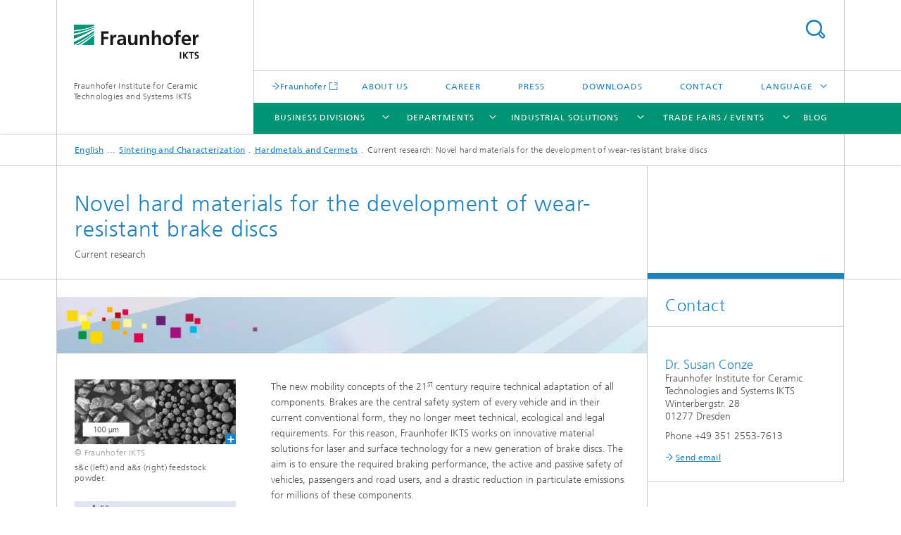

--- FILE ---
content_type: text/html;charset=utf-8
request_url: https://www.ikts.fraunhofer.de/en/departments/materials_process_characterization/sintering_characterization/hard_metals_cermets/cr_novel_hard_materials_for_the_development_of_wear-resistant_brake_discs.html
body_size: 24940
content:
<!DOCTYPE html>
<html lang="en" class="">
<head>
    <meta charset="utf-8"/>
    <meta http-equiv="X-UA-Compatible" content="IE=edge"/>
    <meta name="viewport" content="width=device-width, initial-scale=1, user-scalable=yes"/>
    <title>Current research: Novel hard materials for the development of wear-resistant brake discs -  Fraunhofer IKTS</title>

    <!-- Avoid annoying toolbar on images in Internet Explorer -->
    <meta http-equiv="imagetoolbar" content="no" />
    <!-- Information for Robots -->
    <meta name="robots" content="noodp,noydir,index,follow" />
    <link rel="alternate" href="https://www.ikts.fraunhofer.de/de/abteilungen/werkstoff_prozesscharakterisierung/sintern_charakterisierung/hartmetalle_cermets/fa_neuartige_hartstoffe_fuer_die_entwicklung_verschleissresistenter_bremsscheiben.html" hreflang="de"/>
    <link rel="alternate" href="https://www.ikts.fraunhofer.de/en/departments/materials_process_characterization/sintering_characterization/hard_metals_cermets/cr_novel_hard_materials_for_the_development_of_wear-resistant_brake_discs.html" hreflang="en"/>
    <!-- open graph and twitter share meta data -->
    <meta property="og:title" content="Current research: Novel hard materials for the development of wear-resistant brake discs -  Fraunhofer IKTS"/>
    <meta property="og:description" content=""/>
    <meta property="og:url" content="https://www.ikts.fraunhofer.de/en/departments/materials_process_characterization/sintering_characterization/hard_metals_cermets/cr_novel_hard_materials_for_the_development_of_wear-resistant_brake_discs.html"/>
    <meta property="og:type" content="website"/>
    <meta property="og:site_name" content="Fraunhofer Institute for Ceramic Technologies and Systems IKTS"/>
        <meta http-equiv="last-modified" content="2023-04-24T12:13:14.774Z" />
	<meta name="pubdate" content="2023-04-24T14:13:14.774+02:00" />
    <meta name="copyright" content="Fraunhofer IKTS" />
    <!-- / LEGACY meta tags end -->

    <!--[if !IE]>-->
        <link rel="stylesheet" href="/etc.clientlibs/fraunhofer/ui/website/css/fraunhofer.min.3ed9d7d677cdf827963599044315a9d6.css" type="text/css">
<!--<![endif]-->

    <!--[if gt IE 8]>
    	<![endif]-->

    <!-- HTML5 shim and Respond.js for IE8 support of HTML5 elements and media queries -->
    <!--[if lte IE 8]>
        <link rel="stylesheet" href="/etc.clientlibs/fraunhofer/ui/website/css/lte_ie8.min.css" type="text/css">
<script src="/etc.clientlibs/fraunhofer/ui/website/js/lte_ie8.min.js"></script>
<![endif]-->
    
    <!-- Favorite icon -->
    <link rel="shortcut icon" href="/static/css/fraunhofer/resources/img/favicons/favicon_16x16.ico" type="image/x-icon"/>
	<link rel="apple-touch-icon" sizes="180x180" href="/static/css/fraunhofer/resources/img/favicons/apple-touch-icon_180x180.png">
	<meta name="msapplication-TileColor" content="#ffffff">
	<meta name="msapplication-TileImage" content="/static/css/fraunhofer/resources/img/favicons/mstile-144x144.png">
	<link rel="icon" type="image/png" href="/static/css/fraunhofer/resources/img/favicons/favicon_32x32.png" sizes="32x32">
	<link rel="icon" type="image/png" href="/static/css/fraunhofer/resources/img/favicons/favicon_96x96.png" sizes="96x96">
	<link rel="icon" type="image/svg+xml" href="/static/css/fraunhofer/resources/img/favicons/favicon.svg" sizes="any">
	
    <!-- Platform for Internet Content Selection (PICS) self-rating -->
    <link rel="meta" href="/static/css/fraunhofer/resources/pics.rdf" type="application/rdf+xml" title="PICS labels"/>
    <!-- Open Search -->
    <link rel="search" type="application/opensearchdescription+xml" title="Fraunhofer Institute for Ceramic Technologies and Systems IKTS (en)" href="/en.opensearch.xml"/>
        <meta name="geo.region" content="DE-SN" />
    <meta name="geo.placename" content="Dresden" />
    <meta name="geo.position" content="51.02913;13.78083" />
        <meta name="ICBM" content="51.02913, 13.78083" />
    <link rel="alternate" type="application/rss+xml" title="Fraunhofer IKTS – News" href="https://www.ikts.fraunhofer.de/en/news.rss"/>
	</head>
<body class="col-3" itemtype="https://schema.org/WebPage" itemscope="itemscope">
    <div class="fhg-wrapper">
        <header>
    <input type="hidden" class="available-languages-servlet-path" data-path="/en/departments/materials_process_characterization/sintering_characterization/hard_metals_cermets/cr_novel_hard_materials_for_the_development_of_wear-resistant_brake_discs/jcr:content.languages.json" />
<div class="fhg-header">
    <div class="fhg-grid">
        <div class="row1">
            <div class="fhg-grid-item fhg-grid-3-2-1-1 section-search">
                <section role="search">
                    <form method="get" action="/en/search.html" id="search-form" data-suggest-url="/bin/wcm/enterprisesearch/suggest">
                        <div>
                            <input type="hidden" name="_charset_" value="UTF-8" />
                            <input name="numberResults"
                                value="10" type="hidden" />
                            <input name="page" value="1" type="hidden" />

                            <input name="scope" value="IKTS" type="hidden"/>
                            <input name="language" value="en" type="hidden"/>
                            <input id="search-query-default-foo" disabled="disabled" value="Suchbegriff" type="hidden"/>
                            <input name="lang" id="search-query-default-foo-hidden" value="en" type="hidden"/>

                            <input type="text" autocomplete="off" name="queryString"
                                id="cr_novel_hard_materials_for_the_development_of_wear\u002Dresistant_brake_discssearchQuery" class="hasDefault ac_input queryStringContentHeader" maxlength="100"/>

                        </div>
                        <button type="submit">Search</button>
                    </form>
                </section>
            </div>

            <div class="fhg-grid-item fhg-grid-1-1-1-1 section-title">
                <a href="/en.html"><div class="logo-heading">
                    	<img class="logo" alt="" title="" src="/content/dam/ikts/ikts.svg"/>
                        Fraunhofer Institute for Ceramic Technologies and Systems IKTS</div>
                </a></div>
        </div>


        <div class="row2">
            <div class="fhg-grid-item fhg-grid-1-1-1-1 section-about text-site-identifier">
                <a href="/en.html">Fraunhofer Institute for Ceramic Technologies and Systems IKTS</a></div>

            <div class="fhg-grid-item fhg-grid-3-2-1-1 section-nav" id="menu">
                <div class="row2-1">

                    <div class="fhg-grid-item section-mainlink">
                        <a href="http://www.fraunhofer.de/en.html" class="fhg-arrowed-link" target="_blank">Fraunhofer</a></div>
                    <div class="fhg-grid-item section-menu-plus">
                        <nav>
                            <ul>
                                <li><a href="/en/aboutus.html">About us</a></li>
                                <li><a href="/en/career.html">Career</a></li>
                                <li><a href="/en/press_media.html">Press</a></li>
                                <li><a href="/en/downloads.html">Downloads</a></li>
                                <li><a href="/en/contact.html">Contact</a></li>
                                <li class="more"><span>Language</span>
                                            <ul>
                                                <li class="lang"><a href="/de/abteilungen/werkstoff_prozesscharakterisierung/sintern_charakterisierung/hartmetalle_cermets/fa_neuartige_hartstoffe_fuer_die_entwicklung_verschleissresistenter_bremsscheiben.html">Deutsch</a></li>
                                                <li class="lang"><a href="/zh.html">中文</a></li>
                                                <li class="lang"><a href="/cs.html">český</a></li>
                                                <li class="lang"><a href="/ko.html">한국어</a></li>
                                                </ul>
                                        </li>
                                    </ul>
                        </nav>
                    </div>
                </div>

                <div class="nav-fhg" id="nav"><div class="section-menu show-lvl-3">
        <nav>
            <ul class="fhg-mainmenu">
            <li class="lvl-1  showInHeader">
	                <span><a href="/en/aboutus.html">About us</a></span>
                    	</li>
			<li class="lvl-1 ">
	                <span class="navigable"><a href="/en/business_division.html">Business Divisions</a></span>
	                        <div class="submenu">
	                        	<span class="btn close">[X]</span>
	                        	<span class="mainmenu-title follow-link"><a href="/en/business_division.html">Business Divisions</a></span>
	                            <ul>
	                                <li class="lvl-2">
                                            <a href="/en/business_division/bio_medical_technology.html">Bio- and Medical Technology</a></li>
	                                <li class="lvl-2">
                                            <a href="/en/business_division/electronics_microsystems.html">Electronics and Microsystems</a></li>
	                                <li class="lvl-2">
                                            <a href="/en/business_division/energy.html">Energy</a></li>
	                                <li class="lvl-2">
                                            <a href="/en/business_division/environmental_process_engineering.html">Environmental and Process Engineering</a></li>
	                                <li class="lvl-2">
                                            <a href="/en/business_division/materials_processes.html">Materials and Processes</a></li>
	                                <li class="lvl-2">
                                            <a href="/en/business_division/materials_process_analysis.html">Materials and Process Analysis</a></li>
	                                <li class="lvl-2">
                                            <a href="/en/business_division/mechanical_automotive_engineering.html">Mechanical and Automotive Engineering</a></li>
	                                <li class="lvl-2">
                                            <a href="/en/business_division/non-destructive_testing_monitoring.html">Non-Destructive Testing and Monitoring</a></li>
	                                <li class="lvl-2">
                                            <a href="/en/business_division/water.html">Water</a></li>
	                                </ul>
	                        </div>
	                    </li>
			<li class="lvl-1 ">
	                <span class="navigable"><a href="/en/departments.html">Departments</a></span>
	                        <div class="submenu">
	                        	<span class="btn close">[X]</span>
	                        	<span class="mainmenu-title follow-link"><a href="/en/departments.html">Departments</a></span>
	                            <ul>
	                                <li class="lvl-2 is-expandable">
                                            <span class="follow-link navigable"><a href="/en/departments/electronics_microsystems_biomedicine.html">Electronics / Microsystems- and Biomedical Engineering</a></span>

		                                            <ul>
		                                                <li class="lvl-3">
		                                                        <span class="navigable"><a href="/en/departments/electronics_microsystems_biomedicine/bio_nanotechnology.html">Bio- and Nanotechnology</a></span>
		
		                                                                <ul>
		                                                                    <li class="lvl-4">
		                                                                            <a href="/en/departments/electronics_microsystems_biomedicine/bio_nanotechnology/biodegradation_nanofunctionalization.html">Biodegradation and Nanofunctionalization</a></li>
		                                                                    <li class="lvl-4">
		                                                                            <a href="/en/departments/electronics_microsystems_biomedicine/bio_nanotechnology/biological_materials_analysis.html">Biological Materials Analysis</a></li>
		                                                                    <li class="lvl-4">
		                                                                            <a href="/en/departments/electronics_microsystems_biomedicine/bio_nanotechnology/characterization_technologies.html">Characterization Technologies</a></li>
		                                                                    <li class="lvl-4">
		                                                                            <a href="/en/departments/electronics_microsystems_biomedicine/bio_nanotechnology/biologized_materials_and_structures.html">Biologized Materials and Structures </a></li>
		                                                                    </ul>
		                                                            </li>
		                                                <li class="lvl-3">
		                                                        <span class="navigable"><a href="/en/departments/electronics_microsystems_biomedicine/hybrid_micro_systems.html">Hybrid Microsystems</a></span>
		
		                                                                <ul>
		                                                                    <li class="lvl-4">
		                                                                            <a href="/en/departments/electronics_microsystems_biomedicine/hybrid_micro_systems/ceramic_tapes_and_tape_casting.html">Ceramic tapes and tape casting technology</a></li>
		                                                                    <li class="lvl-4">
		                                                                            <a href="/en/departments/electronics_microsystems_biomedicine/hybrid_micro_systems/functional_materials_for_hybrid_microsystems.html">Functional Materials for Hybrid Microsystems</a></li>
		                                                                    <li class="lvl-4">
		                                                                            <a href="/en/departments/electronics_microsystems_biomedicine/hybrid_micro_systems/Microsystems_LTCCHTCC.html">Microsystems, LTCC and HTCC</a></li>
		                                                                    <li class="lvl-4">
		                                                                            <a href="/en/departments/electronics_microsystems_biomedicine/hybrid_micro_systems/systemintegration.html">Systems Integration and Electronic Packaging</a></li>
		                                                                    <li class="lvl-4">
		                                                                            <a href="/en/departments/electronics_microsystems_biomedicine/hybrid_micro_systems/thick_film_technology.html">Thick-Film Technology and Functional Printing</a></li>
		                                                                    </ul>
		                                                            </li>
		                                                <li class="lvl-3">
		                                                        <span class="navigable"><a href="/en/departments/electronics_microsystems_biomedicine/microelectronic_materials_nanoanalysis.html">Microelectronic Materials and Nanoanalysis</a></span>
		
		                                                                <ul>
		                                                                    <li class="lvl-4">
		                                                                            <a href="/en/departments/electronics_microsystems_biomedicine/microelectronic_materials_nanoanalysis/nanomechanics_reliability.html">Nanomechanics and Reliability for Microelectronics</a></li>
		                                                                    <li class="lvl-4">
		                                                                            <a href="/en/departments/electronics_microsystems_biomedicine/microelectronic_materials_nanoanalysis/nanoscale_materials_analysis.html">Nanoscale Materials and Analysis</a></li>
		                                                                    <li class="lvl-4">
		                                                                            <a href="/en/departments/electronics_microsystems_biomedicine/microelectronic_materials_nanoanalysis/oeffentlich-gefoerderte-projekte.html">Publicly funded projects</a></li>
		                                                                    </ul>
		                                                            </li>
		                                                <li class="lvl-3">
		                                                        <span class="navigable"><a href="/en/departments/electronics_microsystems_biomedicine/smartmaterialssystems.html">Smart Materials and Systems</a></span>
		
		                                                                <ul>
		                                                                    <li class="lvl-4">
		                                                                            <a href="/en/departments/electronics_microsystems_biomedicine/smartmaterialssystems/applied_materials_mechanics.html">Applied Material Mechanics and Solid-State Transducers</a></li>
		                                                                    <li class="lvl-4">
		                                                                            <a href="/en/departments/electronics_microsystems_biomedicine/smartmaterialssystems/multifunctional_materials_components.html">Multifunctional Materials and Components</a></li>
		                                                                    </ul>
		                                                            </li>
		                                                <li class="lvl-3">
		                                                        <span class="navigable"><a href="/en/departments/electronics_microsystems_biomedicine/systems_for_testing_analysis.html">Systems for Testing and Analysis</a></span>
		
		                                                                <ul>
		                                                                    <li class="lvl-4">
		                                                                            <a href="/en/departments/electronics_microsystems_biomedicine/systems_for_testing_analysis/cognitive_material_diagnostics.html">Cognitive Material Diagnostics</a></li>
		                                                                    <li class="lvl-4">
		                                                                            <a href="/en/departments/electronics_microsystems_biomedicine/systems_for_testing_analysis/eddy_current_methods.html">Eddy Current Methods</a></li>
		                                                                    <li class="lvl-4">
		                                                                            <a href="/en/departments/electronics_microsystems_biomedicine/systems_for_testing_analysis/electronics_testing_systems.html">Electronics for Testing Systems</a></li>
		                                                                    <li class="lvl-4">
		                                                                            <a href="/en/departments/electronics_microsystems_biomedicine/systems_for_testing_analysis/machine_learning_data_analysis.html">Machine Learning and Data Analysis</a></li>
		                                                                    <li class="lvl-4">
		                                                                            <a href="/en/departments/electronics_microsystems_biomedicine/systems_for_testing_analysis/ultrasonic_sensors_methods.html">Ultrasonic Sensors and Methods</a></li>
		                                                                    </ul>
		                                                            </li>
		                                                <li class="lvl-3">
		                                                        <span class="navigable"><a href="/en/departments/electronics_microsystems_biomedicine/testing_electronics_optical_methods.html">Testing of Electronics and Optical Methods</a></span>
		
		                                                                <ul>
		                                                                    <li class="lvl-4">
		                                                                            <a href="/en/departments/electronics_microsystems_biomedicine/testing_electronics_optical_methods/optical_test_methods_nanosensors.html">Optical Test Methods and Nanosensors</a></li>
		                                                                    <li class="lvl-4">
		                                                                            <a href="/en/departments/electronics_microsystems_biomedicine/testing_electronics_optical_methods/reliability_microsystems.html">Reliability of Microsystems</a></li>
		                                                                    <li class="lvl-4">
		                                                                            <a href="/en/departments/electronics_microsystems_biomedicine/testing_electronics_optical_methods/speckle-based_methods.html">Speckle-Based Methods</a></li>
		                                                                    </ul>
		                                                            </li>
		                                                <li class="lvl-3">
		                                                        <span class="navigable"><a href="/en/departments/electronics_microsystems_biomedicine/condition_monitoring_non-destructive_testing.html">Condition Monitoring and Non-Destructive Testing</a></span>
		
		                                                                <ul>
		                                                                    <li class="lvl-4">
		                                                                            <a href="/en/departments/electronics_microsystems_biomedicine/condition_monitoring_non-destructive_testing/systems_condition_monitoring.html">Systems for Condition Monitoring</a></li>
		                                                                    <li class="lvl-4">
		                                                                            <a href="/en/departments/electronics_microsystems_biomedicine/condition_monitoring_non-destructive_testing/ndt_test_lab.html">NDT Test Lab</a></li>
		                                                                    <li class="lvl-4">
		                                                                            <a href="/en/departments/electronics_microsystems_biomedicine/condition_monitoring_non-destructive_testing/smart_ocean_technologies.html">Smart Ocean Technologies</a></li>
		                                                                    <li class="lvl-4">
		                                                                            <a href="/en/departments/electronics_microsystems_biomedicine/condition_monitoring_non-destructive_testing/acoustic_emission_testing_on_composite_structures_for_damage_detection.html">Acoustic emission testing on composite structures for damage detection</a></li>
		                                                                    <li class="lvl-4">
		                                                                            <a href="/en/departments/electronics_microsystems_biomedicine/condition_monitoring_non-destructive_testing/publicly-funded-projects.html">Publicly funded projects</a></li>
		                                                                    </ul>
		                                                            </li>
		                                                </ul>
                                                </li>
	                                <li class="lvl-2 is-expandable">
                                            <span class="follow-link navigable"><a href="/en/departments/energy_systems.html">Energy Systems</a></span>

		                                            <ul>
		                                                <li class="lvl-3">
		                                                        <span class="navigable"><a href="/en/departments/energy_systems/materials_and_components.html">Materials and Components</a></span>
		
		                                                                <ul>
		                                                                    <li class="lvl-4">
		                                                                            <a href="/en/departments/energy_systems/materials_and_components/ceramic_energy_converters.html">Ceramic Energy Converters</a></li>
		                                                                    <li class="lvl-4">
		                                                                            <a href="/en/departments/energy_systems/materials_and_components/hydrogen_technologies.html">Hydrogen Technologies</a></li>
		                                                                    <li class="lvl-4">
		                                                                            <a href="/en/departments/energy_systems/materials_and_components/joining_technology.html">Joining Technology</a></li>
		                                                                    <li class="lvl-4">
		                                                                            <a href="/en/departments/energy_systems/materials_and_components/HT_ElectrochemistryCatalysis.html">Materials for Printed Systems</a></li>
		                                                                    <li class="lvl-4">
		                                                                            <a href="/en/departments/energy_systems/materials_and_components/MaterialsMCFC.html">High-temperature electrochemistry and functionalized surfaces</a></li>
		                                                                    </ul>
		                                                            </li>
		                                                <li class="lvl-3">
		                                                        <span class="navigable"><a href="/en/departments/energy_systems/mobile_energy_storage_systems_electrochemistry.html">Mobile Energy Storage Systems and Electrochemistry</a></span>
		
		                                                                <ul>
		                                                                    <li class="lvl-4">
		                                                                            <a href="/en/departments/energy_systems/mobile_energy_storage_systems_electrochemistry/cr_ceramic_electrolytes_for_lithium_and_sodium_solid-state_batteries.html">Ceramic electrolytes for lithium and sodium solid-state batteries</a></li>
		                                                                    <li class="lvl-4">
		                                                                            <a href="/en/departments/energy_systems/mobile_energy_storage_systems_electrochemistry/cell_design_and_testing.html">Cell Design and Testing</a></li>
		                                                                    <li class="lvl-4">
		                                                                            <a href="/en/departments/energy_systems/mobile_energy_storage_systems_electrochemistry/process_development_process_control.html">Process Development and Process Control</a></li>
		                                                                    </ul>
		                                                            </li>
		                                                <li class="lvl-3">
		                                                        <span class="navigable"><a href="/en/departments/energy_systems/stationary_energy_storage.html">Stationary Energy Storage Systems</a></span>
		
		                                                                <ul>
		                                                                    <li class="lvl-4">
		                                                                            <a href="/en/departments/energy_systems/stationary_energy_storage/worlds_first_largest_existing_nanicl2_cells_in_cerenergy-battery_module.html">A world’s first: Largest existing NaNiCl2 cells in cerenergy®-battery module</a></li>
		                                                                    <li class="lvl-4">
		                                                                            <a href="/en/departments/energy_systems/stationary_energy_storage/cerenergy.html">cerenergy® – the high-temperature battery for stationary energy storage</a></li>
		                                                                    <li class="lvl-4">
		                                                                            <a href="/en/departments/energy_systems/stationary_energy_storage/planar_na_nicl2_battery_cells_powerful_stationary_energy_storage.html">Planar Na/NiCl<sub>2</sub> battery cells – powerful stationary energy storage</a></li>
		                                                                    <li class="lvl-4">
		                                                                            <a href="/en/departments/energy_systems/stationary_energy_storage/sustainable_gas_diffusion_electrode_for_alkaline_energy_converters.html">Sustainable gas diffusion electrode for alkaline energy converters</a></li>
		                                                                    <li class="lvl-4">
		                                                                            <a href="/en/departments/energy_systems/stationary_energy_storage/sodium_battery_materials_and_prototype_manufacturing.html">Sodium Battery Materials and Prototype Manufacturing</a></li>
		                                                                    <li class="lvl-4">
		                                                                            <a href="/en/departments/energy_systems/stationary_energy_storage/ceramic_electrolytes_and_electrodes.html">Ceramic Electrolytes and Electrodes</a></li>
		                                                                    </ul>
		                                                            </li>
		                                                </ul>
                                                </li>
	                                <li class="lvl-2 is-expandable">
                                            <span class="follow-link navigable"><a href="/en/departments/environmental_process_engineering.html">Environmental and Process Engineering</a></span>

		                                            <ul>
		                                                <li class="lvl-3">
		                                                        <span class="navigable"><a href="/en/departments/environmental_process_engineering/circular_technologies_and_water.html">Circular Technologies and Water</a></span>
		
		                                                                <ul>
		                                                                    <li class="lvl-4">
		                                                                            <a href="/en/departments/environmental_process_engineering/circular_technologies_and_water/biomass_conversion_and_nutrient_recycling.html">Biomass Conversion and Nutrient Recycling</a></li>
		                                                                    <li class="lvl-4">
		                                                                            <a href="/en/departments/environmental_process_engineering/circular_technologies_and_water/electrochemistry.html">Electrochemistry</a></li>
		                                                                    <li class="lvl-4">
		                                                                            <a href="/en/departments/environmental_process_engineering/circular_technologies_and_water/membran_characterization_modeling.html">Membrane Characterization and Modeling</a></li>
		                                                                    <li class="lvl-4">
		                                                                            <a href="/en/departments/environmental_process_engineering/circular_technologies_and_water/systems_engineering_water_wastewater.html">Systems Engineering for Water and Wastewater</a></li>
		                                                                    <li class="lvl-4">
		                                                                            <a href="/en/departments/environmental_process_engineering/circular_technologies_and_water/technical_electrolysis_geothermal_energy.html">Technical Electrolysis and Geothermal Energy</a></li>
		                                                                    <li class="lvl-4">
		                                                                            <a href="/en/departments/environmental_process_engineering/circular_technologies_and_water/reaction_engineering_water_aop.html">Reaction Engineering Water</a></li>
		                                                                    <li class="lvl-4">
		                                                                            <a href="/en/departments/environmental_process_engineering/circular_technologies_and_water/special_analytical_services.html">Special Analytical Services</a></li>
		                                                                    <li class="lvl-4">
		                                                                            <a href="/en/departments/environmental_process_engineering/circular_technologies_and_water/analytically_and_experimentally_supported_potential_analyses_and_feasibility_studies.html">Analytically and experimentally supported potential analyses and feasibility studies</a></li>
		                                                                    <li class="lvl-4">
		                                                                            <a href="/en/departments/environmental_process_engineering/circular_technologies_and_water/cr_autartec_systems.html">Current Research: Water treatment using autartec® systems</a></li>
		                                                                    <li class="lvl-4">
		                                                                            <a href="/en/departments/environmental_process_engineering/circular_technologies_and_water/applied-membrane-technology.html">Applied Membrane Technology</a></li>
		                                                                    <li class="lvl-4">
		                                                                            <a href="/en/departments/environmental_process_engineering/circular_technologies_and_water/hydrometallurgical_recycling_raw_materials_chemistry.html">Hydrometallurgical Recycling and Raw Materials Chemistry</a></li>
		                                                                    </ul>
		                                                            </li>
		                                                <li class="lvl-3">
		                                                        <span class="navigable"><a href="/en/departments/environmental_process_engineering/chemical_engineering.html">Energy and Process Engineering</a></span>
		
		                                                                <ul>
		                                                                    <li class="lvl-4">
		                                                                            <a href="/en/departments/environmental_process_engineering/chemical_engineering/Modeling_Simulation.html">Modeling and Simulation</a></li>
		                                                                    <li class="lvl-4">
		                                                                            <a href="/en/departments/environmental_process_engineering/chemical_engineering/Process_Systems_Engineering.html">Process Systems Engineering</a></li>
		                                                                    <li class="lvl-4">
		                                                                            <a href="/en/departments/environmental_process_engineering/chemical_engineering/circular_carbon_technologies.html">Circular Carbon Technologies</a></li>
		                                                                    <li class="lvl-4">
		                                                                            <a href="/en/departments/environmental_process_engineering/chemical_engineering/energy_system_concepts_systems_integration.html">Energy System Concepts and Systems Integration</a></li>
		                                                                    </ul>
		                                                            </li>
		                                                <li class="lvl-3">
		                                                        <span class="navigable"><a href="/en/departments/environmental_process_engineering/high_temperature_separation.html">High-Temperature Separation and Catalysis</a></span>
		
		                                                                <ul>
		                                                                    <li class="lvl-4">
		                                                                            <a href="/en/departments/environmental_process_engineering/high_temperature_separation/catalysis_materials_synthesis.html">Catalysis and Materials Synthesis</a></li>
		                                                                    <li class="lvl-4">
		                                                                            <a href="/en/departments/environmental_process_engineering/high_temperature_separation/high-temperature_membranes_storage_materials.html">High-Temperature Membranes and Storage Materials</a></li>
		                                                                    </ul>
		                                                            </li>
		                                                <li class="lvl-3">
		                                                        <span class="navigable"><a href="/en/departments/environmental_process_engineering/nanoporous_membranes.html">Nanoporous Membranes</a></span>
		
		                                                                <ul>
		                                                                    <li class="lvl-4">
		                                                                            <a href="/en/departments/environmental_process_engineering/nanoporous_membranes/polymer_mixed_matrix_membranes.html">Polymer and Mixed-Matrix Membranes</a></li>
		                                                                    <li class="lvl-4">
		                                                                            <a href="/en/departments/environmental_process_engineering/nanoporous_membranes/membrane_prototypes.html">Membrane Prototypes</a></li>
		                                                                    <li class="lvl-4">
		                                                                            <a href="/en/departments/environmental_process_engineering/nanoporous_membranes/zeolite_carbon_membranes.html">Zeolite- and Carbon Membranes</a></li>
		                                                                    </ul>
		                                                            </li>
		                                                <li class="lvl-3">
		                                                        <span class="navigable"><a href="/en/departments/environmental_process_engineering/technology_economics_and_sustainability_analysis.html">Technology Economics and Sustainability Analysis</a></span>
		
		                                                                <ul>
		                                                                    <li class="lvl-4">
		                                                                            <a href="/en/departments/environmental_process_engineering/technology_economics_and_sustainability_analysis/technology_operations_management.html">Technology and Operations Management</a></li>
		                                                                    <li class="lvl-4">
		                                                                            <a href="/en/departments/environmental_process_engineering/technology_economics_and_sustainability_analysis/economic_analysis_sustainability.html">Economic Analysis and Sustainability</a></li>
		                                                                    </ul>
		                                                            </li>
		                                                </ul>
                                                </li>
	                                <li class="lvl-2 is-expandable">
                                            <span class="follow-link navigable"><a href="/en/departments/materials_process_characterization.html">Materials and Process Characterization</a></span>

		                                            <ul>
		                                                <li class="lvl-3">
		                                                        <span class="navigable"><a href="/en/departments/materials_process_characterization/sintering_characterization.html">Sintering and Characterization</a></span>
		
		                                                                <ul>
		                                                                    <li class="lvl-4">
		                                                                            <a href="/en/departments/materials_process_characterization/sintering_characterization/ceramography_phaseanalysis.html">Ceramography and Phase Analysis</a></li>
		                                                                    <li class="lvl-4">
		                                                                            <a href="/en/departments/materials_process_characterization/sintering_characterization/chem_analysis.html">Chemical and Structural Analysis</a></li>
		                                                                    <li class="lvl-4">
		                                                                            <a href="/en/departments/materials_process_characterization/sintering_characterization/hard_metals_cermets.html">Hardmetals and Cermets</a></li>
		                                                                    <li class="lvl-4">
		                                                                            <a href="/en/departments/materials_process_characterization/sintering_characterization/heattreatment.html">Heat Treatment</a></li>
		                                                                    <li class="lvl-4">
		                                                                            <a href="/en/departments/materials_process_characterization/sintering_characterization/powdersuspensioncharact.html">Powder and Suspension Characterization</a></li>
		                                                                    <li class="lvl-4">
		                                                                            <a href="/en/departments/materials_process_characterization/sintering_characterization/thermanalysisthermalphysics.html">Thermal Analysis and Thermal Physics</a></li>
		                                                                    <li class="lvl-4">
		                                                                            <a href="/en/departments/materials_process_characterization/sintering_characterization/laboratory_qualityreliability.html">Quality Assurance Laboratory and Mechanics Laboratory</a></li>
		                                                                    <li class="lvl-4">
		                                                                            <a href="/en/departments/materials_process_characterization/sintering_characterization/focus_corrosion.html">Focus: Corrosion and tribological behavior</a></li>
		                                                                    <li class="lvl-4">
		                                                                            <a href="/en/departments/materials_process_characterization/sintering_characterization/focus_mechanical_testing.html">Focus: Mechanical testing of materials</a></li>
		                                                                    <li class="lvl-4">
		                                                                            <a href="/en/departments/materials_process_characterization/sintering_characterization/thin-film_technology.html">Thin-Film Technology</a></li>
		                                                                    </ul>
		                                                            </li>
		                                                <li class="lvl-3">
		                                                        <span class="navigable"><a href="/en/departments/materials_process_characterization/correlative_microscopy_and_materials_data.html">Correlative Microscopy and Materials Data</a></span>
		
		                                                                <ul>
		                                                                    <li class="lvl-4">
		                                                                            <a href="/en/departments/materials_process_characterization/correlative_microscopy_and_materials_data/digitized_workflows_for_microstructure_evaluation_in_the_battery_industry.html">Digitized workflows for microstructure evaluation in the battery industry</a></li>
		                                                                    <li class="lvl-4">
		                                                                            <a href="/en/departments/materials_process_characterization/correlative_microscopy_and_materials_data/nanoGPSr_an_enabling_technology_correlative_nanoanalytics.html">nanoGPS<sup>R</sup> – an enabling technology for correlative nanoanalytics</a></li>
		                                                                    <li class="lvl-4">
		                                                                            <a href="/en/departments/materials_process_characterization/correlative_microscopy_and_materials_data/studies_on_osteoporosis_prevention_erc_synergy_grant_4d_nanoscope.html">Studies on osteoporosis prevention: ERC Synergy Grant 4D+ nanoSCOPE</a></li>
		                                                                    <li class="lvl-4">
		                                                                            <a href="/en/departments/materials_process_characterization/correlative_microscopy_and_materials_data/cr_project_stop_preventing_the_transmission_of_pathogens.html">Current research: Project STOP: Preventing the transmission of pathogens</a></li>
		                                                                    </ul>
		                                                            </li>
		                                                <li class="lvl-3">
		                                                        <a href="/en/departments/materials_process_characterization/cr_research_group_thuenabse_thuringian_forest_battery.html">Current research: Research group “ThüNaBsE”: The Thuringian Forest Battery</a></li>
		                                                <li class="lvl-3">
		                                                        <span class="navigable"><a href="/en/departments/materials_process_characterization/digitally_supported_systems_and_services.html">Digitally Supported Systems and Services</a></span>
		
		                                                                <ul>
		                                                                    <li class="lvl-4">
		                                                                            <a href="/en/departments/materials_process_characterization/digitally_supported_systems_and_services/industrial_data_technologies.html">Industrial Data Technologies</a></li>
		                                                                    <li class="lvl-4">
		                                                                            <a href="/en/departments/materials_process_characterization/digitally_supported_systems_and_services/chemometrics_and_test_design.html">Chemometrics and Test Design</a></li>
		                                                                    <li class="lvl-4">
		                                                                            <a href="/en/departments/materials_process_characterization/digitally_supported_systems_and_services/machine_and_production_design.html">Machine and Production Design</a></li>
		                                                                    <li class="lvl-4">
		                                                                            <a href="/en/departments/materials_process_characterization/digitally_supported_systems_and_services/software_testing_systems.html">Software for Testing Systems</a></li>
		                                                                    </ul>
		                                                            </li>
		                                                </ul>
                                                </li>
	                                <li class="lvl-2 is-expandable">
                                            <span class="follow-link navigable"><a href="/en/departments/structural_ceramics.html">Structural Ceramics</a></span>

		                                            <ul>
		                                                <li class="lvl-3">
		                                                        <span class="navigable"><a href="/en/departments/structural_ceramics/nonoxide_ceramics.html">Nonoxide Ceramics</a></span>
		
		                                                                <ul>
		                                                                    <li class="lvl-4">
		                                                                            <a href="/en/departments/structural_ceramics/nonoxide_ceramics/carbide_ceramics.html">Carbide Ceramics</a></li>
		                                                                    <li class="lvl-4">
		                                                                            <a href="/en/departments/structural_ceramics/nonoxide_ceramics/nitride_structural_ceramics_with_electrical_function.html">Nitride Ceramics and Fiber Composites</a></li>
		                                                                    <li class="lvl-4">
		                                                                            <a href="/en/departments/structural_ceramics/nonoxide_ceramics/porous_filter_ceramics.html">Cellular Ceramics</a></li>
		                                                                    <li class="lvl-4">
		                                                                            <a href="/en/departments/structural_ceramics/nonoxide_ceramics/structural-ceramics-with-electrical-function.html">Structural Ceramics with Electrical Function</a></li>
		                                                                    <li class="lvl-4">
		                                                                            <a href="/en/departments/structural_ceramics/nonoxide_ceramics/filter_ceramics_exhaust_gas_aftertreatment.html">Filter Ceramics and Exhaust Gas Aftertreatment</a></li>
		                                                                    <li class="lvl-4">
		                                                                            <a href="/en/departments/structural_ceramics/nonoxide_ceramics/materials_synthesis_development.html">Materials Synthesis and Development</a></li>
		                                                                    <li class="lvl-4">
		                                                                            <a href="/en/departments/structural_ceramics/nonoxide_ceramics/protective_ceramics.html">Protective Ceramics</a></li>
		                                                                    </ul>
		                                                            </li>
		                                                <li class="lvl-3">
		                                                        <span class="navigable"><a href="/en/departments/structural_ceramics/oxide_ceramics.html">Oxide Ceramics</a></span>
		
		                                                                <ul>
		                                                                    <li class="lvl-4">
		                                                                            <a href="/en/departments/structural_ceramics/oxide_ceramics/oxide_and_polymer-ceramic_components.html">Oxide and polymer-ceramic components</a></li>
		                                                                    <li class="lvl-4">
		                                                                            <a href="/en/departments/structural_ceramics/oxide_ceramics/pilot_manufacturing.html">Pilot manufacturing of oxide ceramics</a></li>
		                                                                    <li class="lvl-4">
		                                                                            <a href="/en/departments/structural_ceramics/oxide_ceramics/transparent_ceramics_perlucor.html">Transparent ceramics</a></li>
		                                                                    <li class="lvl-4">
		                                                                            <a href="/en/departments/structural_ceramics/oxide_ceramics/cr_quality_enhancement_for_spray_granulation_with_design_of_experiments.html">Current research: Quality enhancement for spray granulation with design of experiments</a></li>
		                                                                    </ul>
		                                                            </li>
		                                                <li class="lvl-3">
		                                                        <span class="navigable"><a href="/en/departments/structural_ceramics/processes_and_components.html">Processes and Components</a></span>
		
		                                                                <ul>
		                                                                    <li class="lvl-4">
		                                                                            <a href="/en/departments/structural_ceramics/processes_and_components/press_forming.html">Press Forming</a></li>
		                                                                    <li class="lvl-4">
		                                                                            <a href="/en/departments/structural_ceramics/processes_and_components/finishing.html">Finishing</a></li>
		                                                                    <li class="lvl-4">
		                                                                            <a href="/en/departments/structural_ceramics/processes_and_components/powder_technology.html">Powder Technology</a></li>
		                                                                    <li class="lvl-4">
		                                                                            <a href="/en/departments/structural_ceramics/processes_and_components/shaping.html">Shaping</a></li>
		                                                                    <li class="lvl-4">
		                                                                            <a href="/en/departments/structural_ceramics/processes_and_components/additive_hybrid_manufacturing.html">Additive and Hybrid Manufacturing</a></li>
		                                                                    </ul>
		                                                            </li>
		                                                </ul>
                                                </li>
	                                </ul>
	                        </div>
	                    </li>
			<li class="lvl-1 ">
	                <span class="navigable"><a href="/en/industrial_solutions.html">Industrial solutions</a></span>
	                        <div class="submenu">
	                        	<span class="btn close">[X]</span>
	                        	<span class="mainmenu-title follow-link"><a href="/en/industrial_solutions.html">Industrial solutions</a></span>
	                            <ul>
	                                <li class="lvl-2 is-expandable">
                                            <span class="follow-link navigable"><a href="/en/industrial_solutions/additive_manufacturing.html">Additive manufacturing</a></span>

		                                            <ul>
		                                                <li class="lvl-3">
		                                                        <a href="/en/industrial_solutions/additive_manufacturing/production.html">Production</a></li>
		                                                <li class="lvl-3">
		                                                        <a href="/en/industrial_solutions/additive_manufacturing/functionalization.html">Functionalization</a></li>
		                                                <li class="lvl-3">
		                                                        <a href="/en/industrial_solutions/additive_manufacturing/quality_assurance.html">Quality assurance</a></li>
		                                                <li class="lvl-3">
		                                                        <a href="/en/industrial_solutions/additive_manufacturing/new_applications.html">Potential new applications</a></li>
		                                                </ul>
                                                </li>
	                                <li class="lvl-2">
                                            <a href="/en/industrial_solutions/acoustic_diagnosis.html">Acoustic diagnostics</a></li>
	                                <li class="lvl-2 is-expandable">
                                            <span class="follow-link navigable"><a href="/en/industrial_solutions/characterization.html">Characterization I Analysis I Measurement I Testing</a></span>

		                                            <ul>
		                                                <li class="lvl-3">
		                                                        <a href="/en/industrial_solutions/characterization/powder-and-suspension-characterization.html">Powder and suspension characterization</a></li>
		                                                <li class="lvl-3">
		                                                        <a href="/en/industrial_solutions/characterization/thermal-analysis-and-thermal-physics.html">Thermal analysis and thermal physics</a></li>
		                                                <li class="lvl-3">
		                                                        <a href="/en/industrial_solutions/characterization/microstructural-and-material-analysis.html">Microstructural and material analysis</a></li>
		                                                <li class="lvl-3">
		                                                        <a href="/en/industrial_solutions/characterization/mechanical-testing.html">Mechanical testing</a></li>
		                                                <li class="lvl-3">
		                                                        <a href="/en/industrial_solutions/characterization/quality-assurance-laboratory.html">Quality assurance laboratory</a></li>
		                                                <li class="lvl-3">
		                                                        <a href="/en/industrial_solutions/characterization/failure-analysis.html">Failure analysis | Corrosion and tribological testing</a></li>
		                                                <li class="lvl-3">
		                                                        <a href="/en/industrial_solutions/characterization/NDT_test_lab.html">NDT test lab</a></li>
		                                                <li class="lvl-3">
		                                                        <a href="/en/industrial_solutions/characterization/microelectronics_nanoelectronics_testing.html">Microelectronics and nanoelectronics testing</a></li>
		                                                <li class="lvl-3">
		                                                        <a href="/en/industrial_solutions/characterization/application-specific_test_methods.html">Other application-specific test methods</a></li>
		                                                </ul>
                                                </li>
	                                <li class="lvl-2 is-expandable">
                                            <span class="follow-link navigable"><a href="/en/industrial_solutions/condition_monitoring.html">Condition monitoring</a></span>

		                                            <ul>
		                                                <li class="lvl-3">
		                                                        <a href="/en/industrial_solutions/condition_monitoring/technology.html">Technology</a></li>
		                                                <li class="lvl-3">
		                                                        <a href="/en/industrial_solutions/condition_monitoring/energy_sector.html">Energy sector</a></li>
		                                                <li class="lvl-3">
		                                                        <a href="/en/industrial_solutions/condition_monitoring/transportation.html">Transportation</a></li>
		                                                <li class="lvl-3">
		                                                        <a href="/en/industrial_solutions/condition_monitoring/bio_and_medical_technology.html">Bio- and medical technology</a></li>
		                                                <li class="lvl-3">
		                                                        <a href="/en/industrial_solutions/condition_monitoring/technical_equipment.html">Technical equipment</a></li>
		                                                <li class="lvl-3">
		                                                        <a href="/en/industrial_solutions/condition_monitoring/manufacturing_industry.html">Manufacturing industry</a></li>
		                                                </ul>
                                                </li>
	                                <li class="lvl-2">
                                            <a href="/en/industrial_solutions/electromagnetic_test_systems.html">Electromagnetic test systems and test methods</a></li>
	                                <li class="lvl-2">
                                            <a href="/en/industrial_solutions/exhaust_gas_purification.html">Exhaust gas purification</a></li>
	                                <li class="lvl-2 is-expandable">
                                            <span class="follow-link navigable"><a href="/en/industrial_solutions/hydrogen_technologies.html">Hydrogen technologies</a></span>

		                                            <ul>
		                                                <li class="lvl-3">
		                                                        <a href="/en/industrial_solutions/hydrogen_technologies/hydrogen_production.html">Hydrogen production</a></li>
		                                                <li class="lvl-3">
		                                                        <a href="/en/industrial_solutions/hydrogen_technologies/electrolysis.html">Electrolysis</a></li>
		                                                <li class="lvl-3">
		                                                        <a href="/en/industrial_solutions/hydrogen_technologies/hydrogen_utilization.html">Hydrogen utilization</a></li>
		                                                <li class="lvl-3">
		                                                        <a href="/en/industrial_solutions/hydrogen_technologies/hydrogen_storage_and_transport.html">Hydrogen storage and transport</a></li>
		                                                <li class="lvl-3">
		                                                        <a href="/en/industrial_solutions/hydrogen_technologies/preparatory_research.html">Preparatory research</a></li>
		                                                <li class="lvl-3">
		                                                        <a href="/en/industrial_solutions/hydrogen_technologies/competencies.html">Competencies</a></li>
		                                                <li class="lvl-3">
		                                                        <a href="/en/industrial_solutions/hydrogen_technologies/infrastructure.html">Infrastructure for hydrogen technologies</a></li>
		                                                </ul>
                                                </li>
	                                <li class="lvl-2 is-expandable">
                                            <span class="follow-link navigable"><a href="/en/industrial_solutions/lithium-ion_batteries.html">Lithium-ion batteries</a></span>

		                                            <ul>
		                                                <li class="lvl-3">
		                                                        <a href="/en/industrial_solutions/lithium-ion_batteries/materials_development.html">Material development for lithium-ion batteries</a></li>
		                                                <li class="lvl-3">
		                                                        <a href="/en/industrial_solutions/lithium-ion_batteries/technology_development.html">Technology development for lithium-ion batteries</a></li>
		                                                <li class="lvl-3">
		                                                        <a href="/en/industrial_solutions/lithium-ion_batteries/cell-level-characterization.html">Cell-level characterization</a></li>
		                                                <li class="lvl-3">
		                                                        <a href="/en/industrial_solutions/lithium-ion_batteries/battery_pilot_plant.html">Application center battery technology</a></li>
		                                                <li class="lvl-3">
		                                                        <a href="/en/industrial_solutions/lithium-ion_batteries/preliminary_research.html">Preliminary research for new battery systems</a></li>
		                                                <li class="lvl-3">
		                                                        <a href="/en/industrial_solutions/lithium-ion_batteries/technical_equipment.html">Special technical equipment</a></li>
		                                                <li class="lvl-3">
		                                                        <a href="/en/industrial_solutions/lithium-ion_batteries/cooperation_models.html">Cooperation models</a></li>
		                                                <li class="lvl-3">
		                                                        <a href="/en/industrial_solutions/lithium-ion_batteries/battery_recycling.html">Materials Recycling  Application Center</a></li>
		                                                </ul>
                                                </li>
	                                <li class="lvl-2 is-expandable">
                                            <span class="follow-link navigable"><a href="/en/industrial_solutions/non-destructive_testing.html">Non-destructive testing</a></span>

		                                            <ul>
		                                                <li class="lvl-3">
		                                                        <a href="/en/industrial_solutions/non-destructive_testing/ultrasonic_methods.html">Ultrasonic methods</a></li>
		                                                <li class="lvl-3">
		                                                        <a href="/en/industrial_solutions/non-destructive_testing/acoustic_methods.html">Acoustic methods</a></li>
		                                                <li class="lvl-3">
		                                                        <a href="/en/industrial_solutions/non-destructive_testing/electromagnetic_methods.html">Electromagnetic methods</a></li>
		                                                <li class="lvl-3">
		                                                        <a href="/en/industrial_solutions/non-destructive_testing/x_ray_methods.html">X-ray methods for industrial component testing</a></li>
		                                                <li class="lvl-3">
		                                                        <a href="/en/industrial_solutions/non-destructive_testing/optical_methods.html">Optical methods</a></li>
		                                                <li class="lvl-3">
		                                                        <a href="/en/industrial_solutions/non-destructive_testing/advanced_NDT.html">Advanced NDT</a></li>
		                                                <li class="lvl-3">
		                                                        <a href="/en/industrial_solutions/non-destructive_testing/reference_projects.html">References and application examples</a></li>
		                                                </ul>
                                                </li>
	                                <li class="lvl-2 is-expandable">
                                            <span class="follow-link navigable"><a href="/en/industrial_solutions/ultrasonics.html">Ultrasonics</a></span>

		                                            <ul>
		                                                <li class="lvl-3">
		                                                        <a href="/en/industrial_solutions/ultrasonics/development_of_methods.html">Development of methods</a></li>
		                                                <li class="lvl-3">
		                                                        <a href="/en/industrial_solutions/ultrasonics/ultrasonic_transducers.html">Ultrasonic transducers</a></li>
		                                                <li class="lvl-3">
		                                                        <a href="/en/industrial_solutions/ultrasonics/ultrasonic_probes_sensors.html">Ultrasonic probes and sensors</a></li>
		                                                <li class="lvl-3">
		                                                        <a href="/en/industrial_solutions/ultrasonics/electronics.html">Electronics</a></li>
		                                                <li class="lvl-3">
		                                                        <a href="/en/industrial_solutions/ultrasonics/software.html">Software</a></li>
		                                                <li class="lvl-3">
		                                                        <a href="/en/industrial_solutions/ultrasonics/simulation_modeling.html">Simulation and modeling</a></li>
		                                                <li class="lvl-3">
		                                                        <a href="/en/industrial_solutions/ultrasonics/test_systems.html">Test systems</a></li>
		                                                <li class="lvl-3">
		                                                        <a href="/en/industrial_solutions/ultrasonics/technical_equipment.html">Technical equipment</a></li>
		                                                <li class="lvl-3">
		                                                        <a href="/en/industrial_solutions/ultrasonics/augmented_reality.html">Augmented reality for rapid development and easy operation of NDT test equipment</a></li>
		                                                </ul>
                                                </li>
	                                <li class="lvl-2">
                                            <a href="/en/industrial_solutions/mining_subsea.html">Quick introduction: Mining and Subsea</a></li>
	                                <li class="lvl-2">
                                            <a href="/en/industrial_solutions/foundry.html">Quick introduction: Foundry</a></li>
	                                <li class="lvl-2 is-expandable">
                                            <span class="follow-link navigable"><a href="/en/industrial_solutions/railway_technology.html">Quick introduction: Railway technology</a></span>

		                                            <ul>
		                                                <li class="lvl-3">
		                                                        <a href="/en/industrial_solutions/railway_technology/inline-eddy-current-testing-of-cfrp.html">Inline eddy current testing of CFRP</a></li>
		                                                </ul>
                                                </li>
	                                <li class="lvl-2 is-expandable">
                                            <span class="follow-link navigable"><a href="/en/industrial_solutions/protection-and-safety.html">Quick introduction: Protection and safety</a></span>

		                                            <ul>
		                                                <li class="lvl-3">
		                                                        <a href="/en/industrial_solutions/protection-and-safety/advanced_ceramics_for_globally_efficient_protection.html">Advanced ceramics for globally efficient protection</a></li>
		                                                </ul>
                                                </li>
	                                <li class="lvl-2 is-expandable">
                                            <span class="follow-link navigable"><a href="/en/industrial_solutions/indoor_farming.html">Quick introduction: Indoor Farming</a></span>

		                                            <ul>
		                                                <li class="lvl-3">
		                                                        <a href="/en/industrial_solutions/indoor_farming/water_treatment.html">Water treatment</a></li>
		                                                <li class="lvl-3">
		                                                        <a href="/en/industrial_solutions/indoor_farming/monitoring.html">Monitoring</a></li>
		                                                <li class="lvl-3">
		                                                        <a href="/en/industrial_solutions/indoor_farming/nutrients.html">Nutrients</a></li>
		                                                <li class="lvl-3">
		                                                        <a href="/en/industrial_solutions/indoor_farming/lighting.html">Lighting</a></li>
		                                                <li class="lvl-3">
		                                                        <a href="/en/industrial_solutions/indoor_farming/air_conditioning_temperature_control.html">Air conditioning and temperature control</a></li>
		                                                <li class="lvl-3">
		                                                        <a href="/en/industrial_solutions/indoor_farming/control_concepts.html">Control concepts</a></li>
		                                                </ul>
                                                </li>
	                                <li class="lvl-2">
                                            <a href="/en/industrial_solutions/strategic_partnership_SOEC_technology.html">Quick introduction: Strategic partnership in SOEC technology</a></li>
	                                <li class="lvl-2">
                                            <a href="/en/industrial_solutions/aviation_and_aerospace.html">Quick start: Aviation and Aerospace</a></li>
	                                </ul>
	                        </div>
	                    </li>
			<li class="lvl-1  showInHeader">
	                <span class="navigable"><a href="/en/press_media.html">Press</a></span>
	                        <div class="submenu">
	                        	<span class="btn close">[X]</span>
	                        	<span class="mainmenu-title follow-link"><a href="/en/press_media.html">Press</a></span>
	                            <ul>
	                                <li class="lvl-2 is-expandable">
                                            <span class="follow-link navigable"><a href="/en/press_media/press_releases.html">Press releases | News</a></span>

		                                            <ul>
		                                                <li class="lvl-3">
		                                                        <span class="navigable"><a href="/en/press_media/press_releases/archive.html">Archive</a></span>
		
		                                                                <ul>
		                                                                    <li class="lvl-4">
		                                                                            <a href="/en/press_media/press_releases/archive/2017_5_30_p_cleaning_waste_water_effectively.html">Cleaning wastewater effectively</a></li>
		                                                                    <li class="lvl-4">
		                                                                            <a href="/en/press_media/press_releases/archive/2017_9_19_p_robust_and_functional__surface_finishing_by_suspension_spraying.html">19.9.2017 Press release: Robust and functional – surface finishing by suspension spraying</a></li>
		                                                                    <li class="lvl-4">
		                                                                            <a href="/en/press_media/press_releases/archive/2017_9_21_p_korea_germany_materials_center.html">21.9.2017 Press release: Dresdner Forschungseinrichtungen intensivieren Kooperation mit Südkorea</a></li>
		                                                                    <li class="lvl-4">
		                                                                            <a href="/en/press_media/press_releases/archive/2017_12_8_p_intelligent_agriculture.html">8.12.2017 Press release: Fraunhofer drives intelligent agriculture forward</a></li>
		                                                                    <li class="lvl-4">
		                                                                            <a href="/en/press_media/press_releases/archive/2018_5_14_p_waste_water_without_pharmaceuticals.html">Waste water without pharmaceutical residues</a></li>
		                                                                    <li class="lvl-4">
		                                                                            <a href="/en/press_media/press_releases/archive/2018_6_13_p_membrane_reactors.html">13.6.2018 Press release: New membrane reactors supply “green“ raw materials for chemical industry</a></li>
		                                                                    <li class="lvl-4">
		                                                                            <a href="/en/press_media/press_releases/archive/2018_9_12_p_ceramic_filtration_systems.html">12.9.2018 Press release: Ceramic filtration systems for closed-loop aquaculture </a></li>
		                                                                    <li class="lvl-4">
		                                                                            <a href="/en/press_media/press_releases/archive/2018_10_11_p_harder_3D-printed_tools.html">11.10.2018 Press release: Harder 3D-printed tools – Researchers from Dresden introduce new process for hardmetal industry</a></li>
		                                                                    <li class="lvl-4">
		                                                                            <a href="/en/press_media/press_releases/archive/2018_10_30_p_smood.html">30.10.2018 Press release: Fraunhofer IKTS to shape the neighborhood of the future as part of regional growth center “smood”</a></li>
		                                                                    <li class="lvl-4">
		                                                                            <a href="/en/press_media/press_releases/archive/2018_11_26_p_embatt-goes-fab.html">26.11.2018 Press release: Working together for the industrialization of bipolar batteries with Lithium-ion technology</a></li>
		                                                                    <li class="lvl-4">
		                                                                            <a href="/en/press_media/press_releases/archive/2016_9_30_n_kgcci_innovation_award.html">30.9.2016 News: KGCCI Innovation Award for Fraunhofer IKTS cooperation with iBULe photonics</a></li>
		                                                                    <li class="lvl-4">
		                                                                            <a href="/en/press_media/press_releases/archive/2017_3_9_n_asean_expert_meeting.html">9.3.2017 News: IKTS scientist at ASEAN expert meeting on Railway Structural Health Monitoring (RSHM)</a></li>
		                                                                    <li class="lvl-4">
		                                                                            <a href="/en/press_media/press_releases/archive/2018_7_6_n_minister_tiefense_visits_ikts_hermsdorf.html">6.7.2018 News: Thuringian Minister Tiefensee visits Fraunhofer IKTS in Hermsdorf</a></li>
		                                                                    <li class="lvl-4">
		                                                                            <a href="/en/press_media/press_releases/archive/2018_10_28_n_ministerprsident_besucht_ikts_hermsdorf.html">22.10.2018 News: Minister-President visits Fraunhofer IKTS in Hermsdorf</a></li>
		                                                                    <li class="lvl-4">
		                                                                            <a href="/en/press_media/press_releases/archive/2018_11_14_n_Quick_and_precise_testing_of_implant_materials.html">14.11.2018 News: Quick and precise testing of implant materials</a></li>
		                                                                    <li class="lvl-4">
		                                                                            <a href="/en/press_media/press_releases/archive/2018_12_12_n_bmwi_funds_oxyfuel_combined_heat_an_power_plant.html">12.12.2018 News: BMWI funds development of oxyfuel combined heat and power plant for CO2 capture</a></li>
		                                                                    <li class="lvl-4">
		                                                                            <a href="/en/press_media/press_releases/archive/2019_2_7_p_Joint_research_platform_for_energy_storage.html">7.2.2019 Press release: Joint research platform for energy storage systems ZESS</a></li>
		                                                                    <li class="lvl-4">
		                                                                            <a href="/en/press_media/press_releases/archive/2019_8_1_p_photovoltaic_power_from_textiles.html">1.8.2019 Press release: Photovoltaic power from textiles</a></li>
		                                                                    <li class="lvl-4">
		                                                                            <a href="/en/press_media/press_releases/archive/2019_9_2_p_stents.html">2.9.2019 Press release: Biocompatible stents provide better protection against occluded blood vessels</a></li>
		                                                                    <li class="lvl-4">
		                                                                            <a href="/en/press_media/press_releases/archive/2019_9_17_p_cost-effective_wind_energy.html">17.9.2019 Press release: Cost-effective wind energy thanks to automated maintenance</a></li>
		                                                                    <li class="lvl-4">
		                                                                            <a href="/en/press_media/press_releases/archive/2019_10_9_p_ceramic_technologies_for_power-to-x.html">9.10.2019 Press release: Ceramic technologies for highly efficient power-to-X processes</a></li>
		                                                                    <li class="lvl-4">
		                                                                            <a href="/en/press_media/press_releases/archive/2019_11_4_p_photostructurable_pastes_5g_applications.html">4.11.2019 Press release: Photostructurable pastes for 5G applications</a></li>
		                                                                    <li class="lvl-4">
		                                                                            <a href="/en/press_media/press_releases/archive/2019_12_3_p_start_project_elkawe.html">3.12.2019 Press release: Fraunhofer starts development of refrigerant-free, energy-efficient electrocaloric heat pumps</a></li>
		                                                                    <li class="lvl-4">
		                                                                            <a href="/en/press_media/press_releases/archive/2019_2_15_n_ikts_intensifies_cooperation_with_india.html">15.2.2019 News: IKTS intensifies cooperation with India</a></li>
		                                                                    <li class="lvl-4">
		                                                                            <a href="/en/press_media/press_releases/archive/2019_3_29_n_fraunhofer_ikts_on_tour.html">29.3.2019 News: Fraunhofer IKTS on tour – successful presentation in Singapore and Korea</a></li>
		                                                                    <li class="lvl-4">
		                                                                            <a href="/en/press_media/press_releases/archive/2019_3_29_n_launch_of_model_region.html">29.3.2019 News: Launch of model region for the implementation of hydrogen technologies </a></li>
		                                                                    <li class="lvl-4">
		                                                                            <a href="/en/press_media/press_releases/archive/2019_5_27_n_micro-fate.html">27.5.2019 News: Occurrence and fate of microplastic in the marine environment MICRO-FATE starts with Pacific Ocean expedition</a></li>
		                                                                    <li class="lvl-4">
		                                                                            <a href="/en/press_media/press_releases/archive/2019_7_5_n_ecers_herrmann.html">5.7.2019 News: ECerS: Mathias Herrmann honored twice</a></li>
		                                                                    <li class="lvl-4">
		                                                                            <a href="/en/press_media/press_releases/archive/2019_8_27_n_energy_storage_thuringia.html">27.8.2019 News: Energy storage in Thuringia: Press trip stops at Fraunhofer IKTS</a></li>
		                                                                    <li class="lvl-4">
		                                                                            <a href="/en/press_media/press_releases/archive/2019_10_14_n_flexifuel_sofc.html">14.10.2019 News: FlexiFuel-SOFC: Breakthrough in biomass-based micro-scale CHP</a></li>
		                                                                    <li class="lvl-4">
		                                                                            <a href="/en/press_media/press_releases/archive/2019_10_14_n_green_visit_hd.html">14.10.2019 News: Green visit to Hermsdorf</a></li>
		                                                                    <li class="lvl-4">
		                                                                            <a href="/en/press_media/press_releases/archive/2019_10_24_n_vice-chancellor_visits_ikts.html">24.10.2019 News: The Vice-Chancellor visits Fraunhofer IKTS</a></li>
		                                                                    <li class="lvl-4">
		                                                                            <a href="/en/press_media/press_releases/archive/2019_10_25_n_fraunhofer_spin-off.html">25.10.2019 News: Fraunhofer spin-off closes gap for digitization of hot metal forming</a></li>
		                                                                    <li class="lvl-4">
		                                                                            <a href="/en/press_media/press_releases/archive/2019_11_19_n_ikts_directorate_keynote_speakers_fraunhofer_cei.html">19.11.2019 News: IKTS directorate keynote speakers at Fraunhofer CEI</a></li>
		                                                                    <li class="lvl-4">
		                                                                            <a href="/en/press_media/press_releases/archive/2019_11_27_n_growth_core_abonocare_launched.html">27.11.2019 Growth core abonocare® successfully launched</a></li>
		                                                                    <li class="lvl-4">
		                                                                            <a href="/en/press_media/press_releases/archive/2020_3_4_p_innohealth_china_the_winners_have_been_chosen.html">4.3.2020 Press release: InnoHealth China: The winners have been chos</a></li>
		                                                                    <li class="lvl-4">
		                                                                            <a href="/en/press_media/press_releases/archive/2020_9_1_p_additive_manufacturing_of_multi_functional_parts.html">1.9.2020 Press release: Additive manufacturing of multi-functional parts</a></li>
		                                                                    <li class="lvl-4">
		                                                                            <a href="/en/press_media/press_releases/archive/2020_9_29_p_co2-emissions-in-steel-production--from-100-to-5-perc.html">29.9.2020 Press release: CO<sub>2</sub> emissions in steel production: from 100 to 5 percent!</a></li>
		                                                                    <li class="lvl-4">
		                                                                            <a href="/en/press_media/press_releases/archive/2020_10_7_p_initial_project_battlife_is_launched.html">7.10.2020 Press release: Making batteries live longer - "BattLife", initial project  of the BITC, is launched at the Erfurter Kreuz </a></li>
		                                                                    <li class="lvl-4">
		                                                                            <a href="/en/press_media/press_releases/archive/2020_11_2_p_fraunhofer-develops-a-ceramic-resurfacing-prosthesis-f.html">2.11.2020 Press release: Fraunhofer develops a ceramic resurfacing prosthesis for the hip joint</a></li>
		                                                                    <li class="lvl-4">
		                                                                            <a href="/en/press_media/press_releases/archive/2020_12_15_p_student_lab_sensor_space_to_be_created_at_the_tridelta_campus.html">Funding for regional STEM cluster: student lab SENSOR SPACE to be created at the TRIDELTA CAMPUS</a></li>
		                                                                    <li class="lvl-4">
		                                                                            <a href="/en/press_media/press_releases/archive/2021_2_2_p_green_battery_technology_fraunhofer_ikts_opens_new_site_in_freiberg.html">2.2.2021 Press release: Green battery technology: Fraunhofer IKTS opens new site in Freiberg</a></li>
		                                                                    <li class="lvl-4">
		                                                                            <a href="/en/press_media/press_releases/archive/2021_3_1_p_new_ventilator_for_virus-free_air.html">1.3.2021 Press release: New type of ventilator for virus-free air</a></li>
		                                                                    <li class="lvl-4">
		                                                                            <a href="/en/press_media/press_releases/archive/2021_3_20_p_mine_water_as_water_resource_and_recyclables_provider.html">30.3.2021 Press release: Mine water as valuable water resource and important recyclables provider</a></li>
		                                                                    <li class="lvl-4">
		                                                                            <a href="/en/press_media/press_releases/archive/2021_4_1_p_green_hydrogen_natural_gas_grid.html">1.4.2021 Press release: Green hydrogen: Transportation in the natural gas grid</a></li>
		                                                                    <li class="lvl-4">
		                                                                            <a href="/en/press_media/press_releases/archive/2021_4_29_p_ikts_expands_development_for_transparent_ceramics.html">29.4.2021 Press release: Fraunhofer IKTS expands development for transparent ceramics</a></li>
		                                                                    <li class="lvl-4">
		                                                                            <a href="/en/press_media/press_releases/archive/2021_5_10_p_future_factory_lusatia.html">10.5.2021 Press release: Future factory Lusatia: answers to the global resource hunger</a></li>
		                                                                    <li class="lvl-4">
		                                                                            <a href="/en/press_media/press_releases/archive/2021_6_15_p_compact_ceramic_thermal_cyclers.html">15.6.2021 Press release: Compact ceramic thermal cyclers for accelerated  Covid-19 lab testing</a></li>
		                                                                    <li class="lvl-4">
		                                                                            <a href="/en/press_media/press_releases/archive/2021_6_30_p_virtual_electronics_design.html">30.6.2021 Press release: The right connection – IKTS scientists close gap for virtual electronics design</a></li>
		                                                                    <li class="lvl-4">
		                                                                            <a href="/en/press_media/press_releases/archive/2021_7_7_p_research_between_battery_recycling_and_quantum_materials.html">7.7.2021 Press release: Research between battery recycling and quantum materials</a></li>
		                                                                    <li class="lvl-4">
		                                                                            <a href="/en/press_media/press_releases/archive/2021_7_12_p_future_technology_hydrogen.html">12.7.2021 Press release: Future technology hydrogen with new application center in Thuringia’s Erfurter Kreuz</a></li>
		                                                                    <li class="lvl-4">
		                                                                            <a href="/en/press_media/press_releases/archive/2020_2_13_n_ikts_advises_agricultural_certifiers.html">13.2.2020 Fraunhofer IKTS advises agricultural certifiers</a></li>
		                                                                    <li class="lvl-4">
		                                                                            <a href="/en/press_media/press_releases/archive/2020_5_11_n_eu-project_astrabat.html">11.5.2020 News: EU-Project ASTRABAT: A new battery boosts e-mobility in Europe</a></li>
		                                                                    <li class="lvl-4">
		                                                                            <a href="/en/press_media/press_releases/archive/2020_5_14_n_Iodine_as_a_low-cost_fuel_for_small_satellites.html">14.5.2020 News: Iodine as a low-cost fuel for small satellites – Fraunhofer IKTS contributes material competence to iFACT project</a></li>
		                                                                    <li class="lvl-4">
		                                                                            <a href="/en/press_media/press_releases/archive/2020_5_19_n_printed_magnetoresistive_sensors_for_contactless_switching.html">19.5.2020 News: Printed magnetoresistive sensors for contactless switching</a></li>
		                                                                    <li class="lvl-4">
		                                                                            <a href="/en/press_media/press_releases/archive/2020_7_7_n_bmbf_project_hybrid_bone_starts.html">7.7.2020 News: BMBF project “Hybrid-Bone“ starts</a></li>
		                                                                    <li class="lvl-4">
		                                                                            <a href="/en/press_media/press_releases/archive/2020_8_20_n_climate-friendly_and_sturdy-textile-reinforced_wood.html">20.8.2020 News: Climate-friendly and sturdy: textile-reinforced wood</a></li>
		                                                                    <li class="lvl-4">
		                                                                            <a href="/en/press_media/press_releases/archive/2021_3_3_n_fraunhofer_talenta_ikts.html">3.3.2021 News: Recruiting and developing female researchers – “Fraunhofer TALENTA” funding for two IKTS scientists</a></li>
		                                                                    <li class="lvl-4">
		                                                                            <a href="/en/press_media/press_releases/archive/2021_3_8_n_coperimoplus.html">8.3.2021 News: COPERIMOplus – Our life with the virus: Is AI key to normality?</a></li>
		                                                                    <li class="lvl-4">
		                                                                            <a href="/en/press_media/press_releases/archive/2021_4_1_n_greenbatt_officially_launched.html">1.4.2021 News: BMBF competence cluster greenBatt officially launched</a></li>
		                                                                    <li class="lvl-4">
		                                                                            <a href="/en/press_media/press_releases/archive/2021_4_14_n_supraslide.html">14.4.2021 News: Without jerking and energy loss – New slide bearings with superslide effect</a></li>
		                                                                    <li class="lvl-4">
		                                                                            <a href="/en/press_media/press_releases/archive/2021_4_16_n_rewamem.html">16.4.2021 News: ReWaMem – Project launched for the reuse of wastewater in textile cleaning</a></li>
		                                                                    <li class="lvl-4">
		                                                                            <a href="/en/press_media/press_releases/archive/2021_4_20_n_ikts_expands_development_transparent_ceramics.html">20.4.2021 News: Fraunhofer IKTS expands development for transparent ceramics</a></li>
		                                                                    <li class="lvl-4">
		                                                                            <a href="/en/press_media/press_releases/archive/2021_4_23_n_ingolf_voigt_awarded_boettger_badge.html">23.4.2021 News: Prof. Ingolf Voigt awarded the Böttger Badge by the German Ceramic Society</a></li>
		                                                                    <li class="lvl-4">
		                                                                            <a href="/en/press_media/press_releases/archive/2021_4_28_n_strategies_climate-neutral_chemical_park.html">28.4.2021 News: Strategies for a climate-neutral chemical park</a></li>
		                                                                    <li class="lvl-4">
		                                                                            <a href="/en/press_media/press_releases/archive/2021_5_11_n_dr_christoph_zeh_fuer_saechsischen_transferpreis_2021_nominiert.html">11.5.2021 News: Dr. Christoph Zeh nominated for Saxon Transfer Award 2021</a></li>
		                                                                    <li class="lvl-4">
		                                                                            <a href="/en/press_media/press_releases/archive/2021_5_12_n_exhibition_opening_bitc.html">12.5.2021 News: Science meets art – exhibition opened at the BITC</a></li>
		                                                                    <li class="lvl-4">
		                                                                            <a href="/en/press_media/press_releases/archive/2021_6_4_n_plasticsfate.html">4.6.2021 News: What are the effects of micro- and nanoplastics on human health?</a></li>
		                                                                    <li class="lvl-4">
		                                                                            <a href="/en/press_media/press_releases/archive/2021_6_24_n_optimizing_lifecycle_management_with_ai.html">24.6.2021 News: Optimizing lifecycle management of critical infrastructures with AI</a></li>
		                                                                    <li class="lvl-4">
		                                                                            <a href="/en/press_media/press_releases/archive/2021_7_9_n_funding_for_regional_advanced_ceramics_alliance_saphir.html">9.7.2021 News: 12.7 million euro funding for regional advanced ceramics alliance SAPHIR at the Tridelta Campus Hermsdorf</a></li>
		                                                                    <li class="lvl-4">
		                                                                            <a href="/en/press_media/press_releases/archive/2021_7_22_n_fraunhofer_ikts_project_group_cognitive_material_diagnostics_well_connected_in_lusatia.html">22.7.2021 News: Fraunhofer IKTS Project Group “Cognitive Material Diagnostics“ well connected in Lusatia</a></li>
		                                                                    <li class="lvl-4">
		                                                                            <a href="/en/press_media/press_releases/archive/2021_8_11_n_sensor_space_summer_school.html">11.8.2021 News: Coding, sensors and networks – the first Sensor Space Summer School</a></li>
		                                                                    <li class="lvl-4">
		                                                                            <a href="/en/press_media/press_releases/archive/2021_08_18_n_2nd_place_set4future_innovation_award.html">18.8.2021 News: 2nd place in the SET4FUTURE Innovation Award</a></li>
		                                                                    <li class="lvl-4">
		                                                                            <a href="/en/press_media/press_releases/archive/2021_8_27_n_printed_magnetic_field_sensors_for_the_internet_of_things.html">27.8.2021 News: Printed magnetic field sensors for the Internet of Things</a></li>
		                                                                    <li class="lvl-4">
		                                                                            <a href="/en/press_media/press_releases/archive/2021_9_8_p_energy_boost_for_underwater_robot.html">8.9.2021 Press release: Energy boost for underwater robot</a></li>
		                                                                    <li class="lvl-4">
		                                                                            <a href="/en/press_media/press_releases/archive/2021_9_16_p_new_facility_for_stationary_energy_storage_and_membranes_in_hermsdorf_officially_opened.html">16.9.2021 Press release: New facility for stationary energy storage and membranes in Hermsdorf officially opened</a></li>
		                                                                    <li class="lvl-4">
		                                                                            <a href="/en/press_media/press_releases/archive/2021_09_15_p_quality_control_of_advanced_ceramics_in-line_testing_starts_with_green_body.html">15.9.2021 Press release: Quality control of advanced ceramics: in-line testing starts with the green body</a></li>
		                                                                    <li class="lvl-4">
		                                                                            <a href="/en/press_media/press_releases/archive/2021_10_6_n_e-mobility_places_new_demands_on_professional_qualification.html">6.10.2021 News: E-mobility places new demands on professional qualification</a></li>
		                                                                    <li class="lvl-4">
		                                                                            <a href="/en/press_media/press_releases/archive/2021_10_12_p_water_is_key_for_new_closed_resource_loops.html">12.10.2021 Press release: Water is  key for new closed resource loops</a></li>
		                                                                    <li class="lvl-4">
		                                                                            <a href="/en/press_media/press_releases/archive/2021_11_2_p_preventing_calcification_of_bioprosthetic_heart_valves.html">2.11.2021 Press release: Preventing calcification of bioprosthetic heart valves</a></li>
		                                                                    <li class="lvl-4">
		                                                                            <a href="/en/press_media/press_releases/archive/2021_12_14_n_kenab-art.html">14.12.2021 News: Development of a new generation of sodium batteries in the KeNaB-ART project</a></li>
		                                                                    <li class="lvl-4">
		                                                                            <a href="/en/press_media/press_releases/archive/2021_12_9_n_silicon_science_award_2021.html">9.12.2021 News: Silicon Science Award 2021 for Nadja Steinke</a></li>
		                                                                    <li class="lvl-4">
		                                                                            <a href="/en/press_media/press_releases/archive/2021_12_20_n_legionella_rapid_test_drinking_water.html">20.12.2021 News: Legionella rapid test for safe drinking water</a></li>
		                                                                    </ul>
		                                                            </li>
		                                                <li class="lvl-3">
		                                                        <a href="/en/press_media/press_releases/2022_1_13_n_mou_hhi_ksoe.html">13.1.2022 News: MoU signed – IKTS deepens cooperation with South Korea</a></li>
		                                                <li class="lvl-3">
		                                                        <a href="/en/press_media/press_releases/2022_2_17_n_podcast_microplastic.html">17.2.2022 News: Johanna Sonnenberg talks about her fight against microplastics in the podcast of Alumniportal Deutschland</a></li>
		                                                <li class="lvl-3">
		                                                        <a href="/en/press_media/press_releases/2022_3_21_n_ikts_joins_TWI_innovation_network.html">21.3.2022 News: Fraunhofer IKTS joins the TWI Innovation Network</a></li>
		                                                <li class="lvl-3">
		                                                        <a href="/en/press_media/press_releases/2022_3_29_p_how_glass_learns_to_illuminate_itself_and_create_heat.html">29.3.2022 Press release: How glass learns to illuminate itself and create heat</a></li>
		                                                <li class="lvl-3">
		                                                        <a href="/en/press_media/press_releases/2022_4_5_n_ikts_deepens_cooperation_with_south_korea.html">5.4.2022 News: IKTS deepens cooperation with South Korea for next generation nuclear fuel rods</a></li>
		                                                <li class="lvl-3">
		                                                        <a href="/en/press_media/press_releases/2022_4_12_n_position_paper_membranes_separation_technology.html">12.4.2022 News: Position paper: Membranes for separation technology – application potential for Germany</a></li>
		                                                <li class="lvl-3">
		                                                        <a href="/en/press_media/press_releases/2022_04_25_n_german_fraunhofer_researcher_receives_two_international_materials_research_awards.html">25.4.2022 News: German Fraunhofer researcher receives two international materials research awards </a></li>
		                                                <li class="lvl-3">
		                                                        <a href="/en/press_media/press_releases/2022_4_25_n_hasimem.html">25.4.2022 News: HaSiMem – Water and salt from saline water</a></li>
		                                                <li class="lvl-3">
		                                                        <a href="/en/press_media/press_releases/2022_05_24_p_international_consortium_to_advance_decarbonisation_of_the_aviation_sector.html">24.5.2022 Press release: International consortium to advance decarbonisation of the aviation sector </a></li>
		                                                <li class="lvl-3">
		                                                        <a href="/en/press_media/press_releases/2022_7_1_p_powering_ships_with_hydrogen_from_methanol.html">1.7.2022 Press release: Powering ships with hydrogen from methanol</a></li>
		                                                <li class="lvl-3">
		                                                        <a href="/en/press_media/press_releases/2022_7_4_n_opening_high_preformance_center_insigna.html">4.7.2022 News: Official opening of the High-Performance Center InSignA</a></li>
		                                                <li class="lvl-3">
		                                                        <a href="/en/press_media/press_releases/2022_7_19_p_IKTS_part_of_thuringian_cluster_sustainable_water_research.html">19.7.2022 Press release: Fraunhofer IKTS is part of the Thuringian Cluster for Sustainable Water Research</a></li>
		                                                <li class="lvl-3">
		                                                        <a href="/en/press_media/press_releases/2022_7_28_p_how_food_scraps_will_power_airplanes_in_the_future.html">28.7.2022 Press release: How food scraps will power airplanes in the future </a></li>
		                                                <li class="lvl-3">
		                                                        <a href="/en/press_media/press_releases/2022_8_1_p_high-tech_vest_monitors_lung_function.html">1.8.2022 Press release: High-tech vest monitors lung function</a></li>
		                                                <li class="lvl-3">
		                                                        <a href="/en/press_media/press_releases/2022_8_18_p_spinoff_nicoustic.html">18.8.2022 Press release: New Fraunhofer IKTS spinoff forefronts offshore pressure vessel monitoring technology</a></li>
		                                                <li class="lvl-3">
		                                                        <a href="/en/press_media/press_releases/2022_8_26_p_cleanefx.html">26.8.2022 Press release: Affordable, clean, regional - Companies are committed to decarbonizing Erfurter Kreuz</a></li>
		                                                <li class="lvl-3">
		                                                        <a href="/en/press_media/press_releases/2022_9_1_p_green_adhesives_made_from_whey.html">1.9.2022 Press release: Green adhesives made from whey</a></li>
		                                                <li class="lvl-3">
		                                                        <a href="/en/press_media/press_releases/2022_9_13_n_homemade_heart_monitor_sensor_space_summer_school.html">13.9.2022: Home-made heart monitor - Sensor Space Summer School gets students excited about technology</a></li>
		                                                <li class="lvl-3">
		                                                        <a href="/en/press_media/press_releases/2022_09_15_p_cerenergy_ceramic_solid-state_battery_is_commercialized.html">15.9.2022 Press release: cerenergy® – ceramic solid-state battery is commercialized</a></li>
		                                                <li class="lvl-3">
		                                                        <a href="/en/press_media/press_releases/2022_09_21_p_how_funghi_make_lunar_landscapes_bloom.html">21.9.2022 Press release: How fungi make lunar landscapes bloom</a></li>
		                                                <li class="lvl-3">
		                                                        <a href="/en/press_media/press_releases/2022_10_4_p_industrial_testing_platform_for_clean_water.html">4.10.2022 Press release: Industrial testing platform for clean water</a></li>
		                                                <li class="lvl-3">
		                                                        <a href="/en/press_media/press_releases/2022_10_11_p_sustainable_kerosene_care-o-sene.html">11.10.2022 Press release: 40-million-euro sustainable kerosene research project CARE-O-SENE receives funding</a></li>
		                                                <li class="lvl-3">
		                                                        <a href="/en/press_media/press_releases/2022_11_3_p_structural_change_in_the_helmstedter_revier.html">3.11.2022 Press release: A focal point for Fraunhofer: Structural change in the “Helmstedter Revier” through sustainable agricultural production and the digitalization of farming</a></li>
		                                                <li class="lvl-3">
		                                                        <a href="/en/press_media/press_releases/2023_1_10_p_carbon_recycling_freiberg_site.html">10.1.2023 Press release: Carbon recycling: Fraunhofer IKTS expands its Freiberg site</a></li>
		                                                <li class="lvl-3">
		                                                        <a href="/en/press_media/press_releases/2023_1_9_n_mou_hyundai.html">9.1.2023 News: Research partnership for sustainable shipping and energy</a></li>
		                                                <li class="lvl-3">
		                                                        <a href="/en/press_media/press_releases/2023_1_24_n_strengthening_europaen_semiconductor_industry.html">24.1.2023 News: Strengthening the European semiconductor industry</a></li>
		                                                <li class="lvl-3">
		                                                        <a href="/en/press_media/press_releases/2023_2_15_n_securing_energy_raw_material_sovereignty_through_regional_circular_technologies.html">15.2.2023 News: Securing energy and raw material sovereignty through regional circular technologies</a></li>
		                                                <li class="lvl-3">
		                                                        <a href="/en/press_media/press_releases/2023_3_7_n_seed_funding_nicoustic.html">7.3.2023 News: Seed funding for Fraunhofer IKTS spin-off Nicoustic</a></li>
		                                                <li class="lvl-3">
		                                                        <a href="/en/press_media/press_releases/2023_4_4_n_highest_dkg_award_for_ikts_institute_director.html">4.4.2023 News: Highest DKG award for IKTS institute director</a></li>
		                                                <li class="lvl-3">
		                                                        <a href="/en/press_media/press_releases/2023_4_6_n_powerful_safe_polymer-ceramic_electrolytes.html">6.4.2023 News: Powerful and safe: polymer-ceramic electrolytes for the energy transition</a></li>
		                                                <li class="lvl-3">
		                                                        <a href="/en/press_media/press_releases/2023_4_6_n_eco-friendly_water_treatment_for_sustainable_aquaculture.html">6.4.2023 News: Eco-friendly water treatment for sustainable aquaculture </a></li>
		                                                <li class="lvl-3">
		                                                        <a href="/en/press_media/press_releases/2023_7_5_n_on_the_way_to_clean_aviation.html">5.7.2023 News: On the way to clean aviation</a></li>
		                                                <li class="lvl-3">
		                                                        <a href="/en/press_media/press_releases/2023_6_1_p_energy-efficient_and_low_in_emissions_silicon_carbide_recycling_with_recosic.html">1.6.2023 Press release: Energy-efficient and low in emissions — silicon carbide recycling with RECOSiC©</a></li>
		                                                <li class="lvl-3">
		                                                        <a href="/en/press_media/press_releases/2023_7_3_p_heat-resistant_ceramic_ink_for_data_codes_on_metal_components.html">3.7.2023 Press release: Heat-resistant ceramic ink for data codes on metal components</a></li>
		                                                <li class="lvl-3">
		                                                        <a href="/en/press_media/press_releases/2023_9_12_p_new_products_with_multi-material_3D_printing.html">12.9.2023 Press release: New products with multi-material 3D printing</a></li>
		                                                <li class="lvl-3">
		                                                        <a href="/en/press_media/press_releases/2023-9-18_p_ikts_expands_research_cooperation_with_south_korea.html">18.9.2023 Press release: IKTS expands research cooperation with South Korea</a></li>
		                                                <li class="lvl-3">
		                                                        <a href="/en/press_media/press_releases/2023_9_19_p_vitamins_from_the_roof.html">19.9.2023 Press release: Vitamins from the roof</a></li>
		                                                <li class="lvl-3">
		                                                        <a href="/en/press_media/press_releases/2023_9_27_n_membranes_for_climate-neutral_waste_incineration.html">27.9.2023 News: Membranes for climate-neutral waste incineration</a></li>
		                                                <li class="lvl-3">
		                                                        <a href="/en/press_media/press_releases/2023_10_16_n_sustainable_energy_storage_for_renewable_energies.html">16.10.2023 News: Sustainable energy storage for renewable energies</a></li>
		                                                <li class="lvl-3">
		                                                        <a href="/en/press_media/press_releases/2023_10_23_n_Green_steel_production_from_potential_analysis_to_implementation_at_the_salzgitter_steel_works.html">23.10.2023 News: Green steel production: from potential analysis to implementation at the Salzgitter steel works</a></li>
		                                                <li class="lvl-3">
		                                                        <a href="/en/press_media/press_releases/2023_10_23_n_High-end_test_center_for_long-lasting_batteries.html">23.10.2023 News: High-end test center for long-lasting batteries: CATL and Fraunhofer IKTS expand cooperation</a></li>
		                                                <li class="lvl-3">
		                                                        <a href="/en/press_media/press_releases/2023-11-2_p_piezoceramics_shorten_root_canal_treatments.html">2.11.2023 Press release: Piezoceramics shorten root canal treatments</a></li>
		                                                <li class="lvl-3">
		                                                        <a href="/en/press_media/press_releases/2023_12_1_p_converting_a_steel_mill_to_climate-neutral_steel_production.html">1.12.2023 Press release: Converting a steel mill to climate-neutral steel production</a></li>
		                                                <li class="lvl-3">
		                                                        <a href="/en/press_media/press_releases/2023_12_11_n_reliable_components_for_quantum_computers.html">11.12.2023 News: Reliable components for quantum computers</a></li>
		                                                <li class="lvl-3">
		                                                        <a href="/en/press_media/press_releases/2023_12_13_n_green_hydrogen_production_in_south_africa.html">13.12.2023 News: Green hydrogen production in South Africa</a></li>
		                                                <li class="lvl-3">
		                                                        <a href="/en/press_media/press_releases/2024_2_6_n_Research_consortium_supports_chile_large-scale_production_of_green_hydrogen_energy_carriers.html">6.2.2024 News: Research consortium supports Chile on the way to large-scale production of green hydrogen energy carriers</a></li>
		                                                <li class="lvl-3">
		                                                        <a href="/en/press_media/press_releases/2024_2_21_p_fraunhofer_IKTS_brings_korean_research_funding_to_dresden.html">21.2.2024 Press release: Fraunhofer IKTS brings Korean research funding to Dresden </a></li>
		                                                <li class="lvl-3">
		                                                        <a href="/en/press_media/press_releases/2024_03_13_p_thyssenkrupp_nucera_and_fraunhofer_ikts_agree_on_a_strategic_partnership_in_soec_technology.html">13.03.2024 Press release: thyssenkrupp nucera and Fraunhofer IKTS agree on a Strategic Partnership in SOEC Technology</a></li>
		                                                <li class="lvl-3">
		                                                        <a href="/en/press_media/press_releases/2024_3_19_piezodevice.html">19.3.2024 News: PIEZOdevICE</a></li>
		                                                <li class="lvl-3">
		                                                        <a href="/en/press_media/press_releases/2024_3_27_n_production_technologies_for_low-cost_safe_aluminum-ion_batteries.html">27.3.2024 News: Production technologies for low-cost and safe aluminum-ion batteries</a></li>
		                                                <li class="lvl-3">
		                                                        <a href="/en/press_media/press_releases/2024_3_27_n_excellent_feasibility_study_confirms_potential_of_cerenergy.html">27.3.2024 News: Excellent feasibility study confirms potential of CERENERGY®</a></li>
		                                                <li class="lvl-3">
		                                                        <a href="/en/press_media/press_releases/24-04-2024-news--fraunhofer-to-expand-its-collaboration-with-sou.html">24.04.2024 News: Fraunhofer to expand its collaboration with South Korea</a></li>
		                                                <li class="lvl-3">
		                                                        <a href="/en/press_media/press_releases/30-04-24--news--pilotprojekt-auf-offshore-plattform---ueberwachu.html">30.04.24  News: Pilot project on offshore platform – monitoring system for pressure vessels successfully installed</a></li>
		                                                <li class="lvl-3">
		                                                        <a href="/en/press_media/press_releases/21-05-2024-news--for-sustainability-and-security-of-supply--recy.html">21.05.2024 News: For sustainability and security of supply: recycling lithium-ion batteries</a></li>
		                                                <li class="lvl-3">
		                                                        <a href="/en/press_media/press_releases/2024_6_1_p_pyrolysis_for_high-quality_recycled_plastics.html">1.6.2024 Press release: Pyrolysis for high-quality recycled plastics</a></li>
		                                                <li class="lvl-3">
		                                                        <a href="/en/press_media/press_releases/2024-07-01-p-bio-concrete-and-biogenic-construction-materials-with-cyanobacteria.html">1.7.2024 Press release: Bio-concrete and biogenic construction materials with cyanobacteria</a></li>
		                                                <li class="lvl-3">
		                                                        <a href="/en/press_media/press_releases/2024_7_1_p_compact_power_plants_for_green_hydrogen.html">1.7.2024 PM: Compact power plants for green hydrogen </a></li>
		                                                <li class="lvl-3">
		                                                        <a href="/en/press_media/press_releases/8-7-2024-news--detecting-faults-in-plants-and-processes-with-the.html">8.7.2024 News: Detecting faults in plants and processes with the help of AI</a></li>
		                                                <li class="lvl-3">
		                                                        <a href="/en/press_media/press_releases/3-7-2024-press-release--center-for-economics-and-management-of--.html">2.7.2024 Press release: Center for Economics and Management of  Technologies CEM becomes part of Fraunhofer IKTS</a></li>
		                                                <li class="lvl-3">
		                                                        <a href="/en/press_media/press_releases/2024_08_24_p_fraunhofer_ikts_opens_europes_first_center_for_transparent_ceramics.html">29.8.24 Press release: Fraunhofer IKTS opens Europe’s first R&D center for transparent ceramics in Hermsdorf, Thuringia</a></li>
		                                                <li class="lvl-3">
		                                                        <a href="/en/press_media/press_releases/2024-10-01_p-soda-manufacturing-with-double-clima-bonus.html">1.10.24 Research release: Soda manufacturing with double climate bonus</a></li>
		                                                <li class="lvl-3">
		                                                        <a href="/en/press_media/press_releases/2024-10-02_n_bringing-complex-microelectronic-products-to-market-faster-and-cheaper.html">2.10.2024 News: Bringing complex microelectronic products to market faster and cheaper</a></li>
		                                                <li class="lvl-3">
		                                                        <a href="/en/press_media/press_releases/2024-11-01_p_climate-friendly-electricity-derived-from-ammonia.html">4.11.2024 Press release: Climate-friendly electricity derived from ammonia</a></li>
		                                                <li class="lvl-3">
		                                                        <a href="/en/press_media/press_releases/2024_10_22_n_reinforcement_for_btu.html">22.10.2024 News: Reinforcement for BTU: Constanze Tschöpe appointed professor</a></li>
		                                                <li class="lvl-3">
		                                                        <a href="/en/press_media/press_releases/2024-12-2_n_overcoming_socio-economic_barriers_DekaRB_project.html">2.12.2024 News: Overcoming socio-economic barriers and strengthening the resilience of the economy with the DekaRB project</a></li>
		                                                <li class="lvl-3">
		                                                        <a href="/en/press_media/press_releases/2025-1-15_n_on-the-way-to-sodium-battery.html">15.01.2025 News: On the way to a cost-effective sodium battery</a></li>
		                                                <li class="lvl-3">
		                                                        <a href="/en/press_media/press_releases/2025-2-5_n_natalia-beshchasna-appointed-adjunct-professor.html">5.2.2025 News: Natalia Beshchasna appointed adjunct professor</a></li>
		                                                <li class="lvl-3">
		                                                        <a href="/en/press_media/press_releases/2025-2-25_n_ecu-and-fraunhofer-ikts-to-launch-western-australias-first-research-and-innovation-lab.html">25.02.2025 News: ECU and Fraunhofer IKTS to launch Western Australia’s first research and innovation lab</a></li>
		                                                <li class="lvl-3">
		                                                        <a href="/en/press_media/press_releases/2025-3-13_n_fraunhofer-ikts-contributes-to-the-revolution-of-heat-pump-technology.html">13.3.2025 News: Fraunhofer IKTS contributes to the revolution of heat pump technology</a></li>
		                                                <li class="lvl-3">
		                                                        <a href="/en/press_media/press_releases/2025-3-19_n_successful-spin-off-culture-fraunhofer-ikts-abnd-amarea-set-new-standards-in-3d-printing.html">19.03.2025 News: Successful spin-off culture: Fraunhofer IKTS and AMAREA set new standards in 3D printing</a></li>
		                                                <li class="lvl-3">
		                                                        <a href="/en/press_media/press_releases/2025-4-1_n_waste4future_from-waste-to-raw-material.html">01.04.2025 News: “Waste4Future” – From waste to raw material</a></li>
		                                                <li class="lvl-3">
		                                                        <a href="/en/press_media/press_releases/2025-4-7_n_improved-semiconductor-substrates-for-power-electronics.html">7.4.2025 News: Improved semiconductor substrates for power electronics</a></li>
		                                                <li class="lvl-3">
		                                                        <a href="/en/press_media/press_releases/2025-7-4_n_fraunhofer-ikts-agrees-to-cooperate-with-korean-project-management-agency-tipa.html">7.4.2025 News: Fraunhofer IKTS agrees to cooperate with Korean project management agency TIPA</a></li>
		                                                <li class="lvl-3">
		                                                        <a href="/en/press_media/press_releases/2025-4-1_n_functional-coating-battery-powders-bmwk-honors-innovation-project2025.html">8.4.2025 News: Functional Coating of Battery Powders for Safe and Sustainable Batteries – BMWK Honors IKTS Research as Innovation Project of the Year 2025</a></li>
		                                                <li class="lvl-3">
		                                                        <a href="/en/press_media/press_releases/2025_4_24_n_planning-permission-granted-for-cerenergy--battery-factory.html">24.4.2025 News: Planning permission granted for CERENERGY® battery factory</a></li>
		                                                <li class="lvl-3">
		                                                        <a href="/en/press_media/press_releases/2025_5_27_p_thyssenkrupp_nucera_and_fraunhofer_ikts_open_first_SOEC_pilot_production_plant.html">27.5.2025 Press release: thyssenkrupp nucera and Fraunhofer IKTS open first SOEC pilot production plant for stacks for the production of green hydrogen</a></li>
		                                                <li class="lvl-3">
		                                                        <a href="/en/press_media/press_releases/2025_6_24_n_smart-screeds-thanks-to-continuous-residual-moisture-determination.html">24.6.2025 News: smart screeds thanks to continuous residual moisture determination</a></li>
		                                                <li class="lvl-3">
		                                                        <a href="/en/press_media/press_releases/2025-06-24_n_fraunhofer-ikts-presents-soec-technology-at-the-summer-party-of-the-thuringia-state-representation-in-berlin.html">24.06.2025 News: Fraunhofer IKTS presents SOEC technology at the summer party of the Thuringia State Representation in Berlin </a></li>
		                                                <li class="lvl-3">
		                                                        <a href="/en/press_media/press_releases/2025-07-31_n_thuringias-minister-of-science-christian-tischner-visits-fraunhofer-ikts-as-part-of-his-high-tech-tour.html">31.07.2025 News: Thuringia's Minister of Science Christian Tischner visits Fraunhofer IKTS as part of his high-tech tour</a></li>
		                                                <li class="lvl-3">
		                                                        <a href="/en/press_media/press_releases/2025_08_21_n_new-research-network--integrated-security-and-sustainability-begins-its-work.html">21.08.2025 News: New research network “Integrated Security and Sustainability” begins its work</a></li>
		                                                <li class="lvl-3">
		                                                        <a href="/en/press_media/press_releases/2025-10-1_p_cleaning_water_with_light.html">1.10.2025 Press release: Cleaning water with light – a new generation of compact and efficient water treatment systems</a></li>
		                                                <li class="lvl-3">
		                                                        <a href="/en/press_media/press_releases/2025-11-03_p_sustainable-batteries-made-from-wood-industry-by-products.html">03.11.2025 Press release: Sustainable Batteries Made From Wood Industry By-Products </a></li>
		                                                <li class="lvl-3">
		                                                        <a href="/en/press_media/press_releases/2025-10-20_n_mobile_ultrasonic_testing_device_approved_for_use_on_DB_rail_network.html">20.10.2025 News: Mobile ultrasonic testing device approved for use on Deutsche Bahn rail network</a></li>
		                                                <li class="lvl-3">
		                                                        <a href="/en/press_media/press_releases/2025-11-6_n_Pilot_production_plant_for_SOEC_electrolyzers_nominated_for_thuringian_innovation_award.html">6.11.2025 News: Pilot production plant for SOEC electrolyzers nominated for Thuringian Innovation Award</a></li>
		                                                <li class="lvl-3">
		                                                        <a href="/en/press_media/press_releases/2025-11-17_p_high-temperature_furnace_paves_the_way_for_climate-neutral_firing_processes.html">17.11.2025 Press release: Firing with natural gas or hydrogen: Novel high-temperature furnace paves the way for climate-neutral firing processes</a></li>
		                                                <li class="lvl-3">
		                                                        <a href="/en/press_media/press_releases/2025-12-01_p_gas-drying.html">1.12.2025 Press release: Gas Drying with up to 90 Percent Less Energy</a></li>
		                                                </ul>
                                                </li>
	                                <li class="lvl-2">
                                            <a href="/en/press_media/review.html">Press review</a></li>
	                                </ul>
	                        </div>
	                    </li>
			<li class="lvl-1 ">
	                <span class="navigable"><a href="/en/communication.html">Trade fairs / Events</a></span>
	                        <div class="submenu">
	                        	<span class="btn close">[X]</span>
	                        	<span class="mainmenu-title follow-link"><a href="/en/communication.html">Trade fairs / Events</a></span>
	                            <ul>
	                                <li class="lvl-2 is-expandable">
                                            <span class="follow-link navigable"><a href="/en/communication/events.html">Events</a></span>

		                                            <ul>
		                                                <li class="lvl-3">
		                                                        <span class="navigable"><a href="/en/communication/events/ndt4industry.html">NDT4INDUSTRY</a></span>
		
		                                                                <ul>
		                                                                    <li class="lvl-4">
		                                                                            <a href="/en/communication/events/ndt4industry/registration_msteams.html">Registration</a></li>
		                                                                    <li class="lvl-4">
		                                                                            <a href="/en/communication/events/ndt4industry/feedback.html">Feedback</a></li>
		                                                                    <li class="lvl-4">
		                                                                            <a href="/en/communication/events/ndt4industry/past_seminars.html">NDT4INDUSTRY – Keep up to date</a></li>
		                                                                    <li class="lvl-4">
		                                                                            <a href="/en/communication/events/ndt4industry/subscription_finish.html">Welcome to IKTS news service..</a></li>
		                                                                    <li class="lvl-4">
		                                                                            <a href="/en/communication/events/ndt4industry/confirm_optin.html">Confirmation of your subscription</a></li>
		                                                                    </ul>
		                                                            </li>
		                                                <li class="lvl-3">
		                                                        <a href="/en/communication/events/dkg_training_seminar.html">DKG Training Seminar</a></li>
		                                                <li class="lvl-3">
		                                                        <a href="/en/communication/events/european-school-young-materials-scientists.html">European School for Young Materials Scientists</a></li>
		                                                <li class="lvl-3">
		                                                        <a href="/en/communication/events/sbs6.html">International Sodium Battery Symposium SBS6</a></li>
		                                                <li class="lvl-3">
		                                                        <a href="/en/communication/events/european-school-for-young-materials-scientists.html">European School for Young Materials Scientists</a></li>
		                                                <li class="lvl-3">
		                                                        <a href="/en/communication/events/izmm2026.html">International Zeolite Membrane Meeting IZMM 2026</a></li>
		                                                <li class="lvl-3">
		                                                        <span class="navigable"><a href="/en/communication/events/ispa2026.html">International Symposium on Piezocomposite Applications ISPA</a></span>
		
		                                                                <ul>
		                                                                    <li class="lvl-4">
		                                                                            <a href="/en/communication/events/ispa2026/exhibition_sponsors.html">Exhibition & Sponsors</a></li>
		                                                                    <li class="lvl-4">
		                                                                            <a href="/en/communication/events/ispa2026/call_for_papers.html">Call for papers | Topics</a></li>
		                                                                    <li class="lvl-4">
		                                                                            <a href="/en/communication/events/ispa2026/fees.html">Participation fees</a></li>
		                                                                    </ul>
		                                                            </li>
		                                                <li class="lvl-3">
		                                                        <a href="/en/communication/events/workshop_transparent_ceramics_2026.html">Industry Workshop Transparent Ceramics at Fraunhofer IKTS</a></li>
		                                                </ul>
                                                </li>
	                                <li class="lvl-2 is-expandable">
                                            <span class="follow-link navigable"><a href="/en/communication/trade_fairs.html">Trade fairs</a></span>

		                                            <ul>
		                                                <li class="lvl-3">
		                                                        <a href="/en/communication/trade_fairs/jec-2026.html">JEC 2026</a></li>
		                                                <li class="lvl-3">
		                                                        <a href="/en/communication/trade_fairs/cermitec-2026.html">cermitec 2026</a></li>
		                                                <li class="lvl-3">
		                                                        <a href="/en/communication/trade_fairs/ifat-2026.html">IFAT 2026</a></li>
		                                                <li class="lvl-3">
		                                                        <a href="/en/communication/trade_fairs/filtech-2026.html">FILTECH 2026</a></li>
		                                                <li class="lvl-3">
		                                                        <a href="/en/communication/trade_fairs/bonding.html">bonding</a></li>
		                                                <li class="lvl-3">
		                                                        <a href="/en/communication/trade_fairs/euro-powder-metallurgy-2025-kongress---ausstellung.html">Euro Powder Metallurgy 2025 Congress & Exhibition</a></li>
		                                                <li class="lvl-3">
		                                                        <a href="/en/communication/trade_fairs/fad-conference_challenge-exhaust-gas-aftertreatment.html">22nd FAD Conference “Challenge – Exhaust Gas Aftertreatment”</a></li>
		                                                <li class="lvl-3">
		                                                        <a href="/en/communication/trade_fairs/spie_photonics_west_2026.html">SPIE-Photonics West 2026</a></li>
		                                                <li class="lvl-3">
		                                                        <a href="/en/communication/trade_fairs/photonics-west-2026.html">Photonics West 2026</a></li>
		                                                <li class="lvl-3">
		                                                        <a href="/en/communication/trade_fairs/icacc-2026.html">ICACC 2026</a></li>
		                                                <li class="lvl-3">
		                                                        <a href="/en/communication/trade_fairs/enforce-tac-2026.html">Enforce Tac 2026</a></li>
		                                                <li class="lvl-3">
		                                                        <a href="/en/communication/trade_fairs/lopec-2026.html">LOPEC 2026</a></li>
		                                                <li class="lvl-3">
		                                                        <a href="/en/communication/trade_fairs/radschiene-2026.html">RadSchiene 2026</a></li>
		                                                <li class="lvl-3">
		                                                        <a href="/en/communication/trade_fairs/cips-2026.html">CIPS 2026</a></li>
		                                                <li class="lvl-3">
		                                                        <a href="/en/communication/trade_fairs/interbattery-2026.html">InterBattery 2026</a></li>
		                                                <li class="lvl-3">
		                                                        <a href="/en/communication/trade_fairs/zfp-im-eisenbahnwesen.html">ZfP im Eisenbahnwesen 2026</a></li>
		                                                <li class="lvl-3">
		                                                        <a href="/en/communication/trade_fairs/aindt-summit-2026.html">AINDT SUMMIT 2026</a></li>
		                                                <li class="lvl-3">
		                                                        <a href="/en/communication/trade_fairs/hannover-messe-2026.html">Hannover Messe 2026</a></li>
		                                                <li class="lvl-3">
		                                                        <a href="/en/communication/trade_fairs/dgzfp-jahrestagung-2026.html">DGZfP-Jahrestagung 2026</a></li>
		                                                <li class="lvl-3">
		                                                        <a href="/en/communication/trade_fairs/pcim-2026.html">PCIM 2026</a></li>
		                                                <li class="lvl-3">
		                                                        <a href="/en/communication/trade_fairs/w3--fair-2026.html">W3+ Fair 2026</a></li>
		                                                <li class="lvl-3">
		                                                        <a href="/en/communication/trade_fairs/innotrans-2026.html">Innotrans 2026</a></li>
		                                                <li class="lvl-3">
		                                                        <a href="/en/communication/trade_fairs/europm-2026.html">EuroPM 2026</a></li>
		                                                <li class="lvl-3">
		                                                        <a href="/en/communication/trade_fairs/electronica-2026.html">electronica 2026</a></li>
		                                                <li class="lvl-3">
		                                                        <a href="/en/communication/trade_fairs/formnext-2026.html">Formnext 2026</a></li>
		                                                <li class="lvl-3">
		                                                        <a href="/en/communication/trade_fairs/fad-2026.html">FAD 2026</a></li>
		                                                <li class="lvl-3">
		                                                        <a href="/en/communication/trade_fairs/hagener-symposium-2026.html">Hagener Symposium 2026</a></li>
		                                                <li class="lvl-3">
		                                                        <a href="/en/communication/trade_fairs/ids-2026.html">IDS 2027</a></li>
		                                                <li class="lvl-3">
		                                                        <a href="/en/communication/trade_fairs/tausendwasser-2027.html">Tausendwasser 2027</a></li>
		                                                <li class="lvl-3">
		                                                        <a href="/en/communication/trade_fairs/achema-2027.html">ACHEMA 2027</a></li>
		                                                <li class="lvl-3">
		                                                        <a href="/en/communication/trade_fairs/gifa-2027.html">GIFA 2027</a></li>
		                                                <li class="lvl-3">
		                                                        <a href="/en/communication/trade_fairs/smar-2026.html">SMAR 2026</a></li>
		                                                <li class="lvl-3">
		                                                        <a href="/en/communication/trade_fairs/hydrogen-week-2026.html">Hydrogen Week 2026</a></li>
		                                                </ul>
                                                </li>
	                                <li class="lvl-2">
                                            <a href="/en/communication/highlights.html">Highlights</a></li>
	                                </ul>
	                        </div>
	                    </li>
			<li class="lvl-1  showInHeader">
	                <span><a href="/en/career.html">Career</a></span>
                    	</li>
			<li class="lvl-1 ">
	                <span><a href="/en/blog.html">Blog</a></span>
                    	</li>
			<li class="lvl-1  showInHeader">
	                <span class="navigable"><a href="/en/downloads.html">Downloads</a></span>
	                        <div class="submenu">
	                        	<span class="btn close">[X]</span>
	                        	<span class="mainmenu-title follow-link"><a href="/en/downloads.html">Downloads</a></span>
	                            <ul>
	                                <li class="lvl-2 is-expandable">
                                            <span class="follow-link navigable"><a href="/en/downloads/annual_reports.html">Annual reports</a></span>

		                                            <ul>
		                                                <li class="lvl-3">
		                                                        <span class="navigable"><a href="/en/downloads/annual_reports/jb2021.html">Annual report 2021/2022</a></span>
		
		                                                                <ul>
		                                                                    <li class="lvl-4">
		                                                                            <a href="/en/downloads/annual_reports/jb2021/names_dates_events.html">Names, dates, events</a></li>
		                                                                    </ul>
		                                                            </li>
		                                                <li class="lvl-3">
		                                                        <span class="navigable"><a href="/en/downloads/annual_reports/jb2022.html">Annual Report 2022/2023</a></span>
		
		                                                                <ul>
		                                                                    <li class="lvl-4">
		                                                                            <a href="/en/downloads/annual_reports/jb2022/names_dates_events.html">Names, dates, events</a></li>
		                                                                    <li class="lvl-4">
		                                                                            <a href="/en/downloads/annual_reports/jb2022/did_you_know_high-temperature_electrolysis.html">Did you know ...</a></li>
		                                                                    <li class="lvl-4">
		                                                                            <a href="/en/downloads/annual_reports/jb2022/did_you_know_microelectronics.html">Did you know ...</a></li>
		                                                                    <li class="lvl-4">
		                                                                            <a href="/en/downloads/annual_reports/jb2022/did_you_know_transparent_ceramics.html">Did you know ...</a></li>
		                                                                    <li class="lvl-4">
		                                                                            <a href="/en/downloads/annual_reports/jb2022/did_you_know_ceramic_stack_systems.html">Did you know ...</a></li>
		                                                                    <li class="lvl-4">
		                                                                            <a href="/en/downloads/annual_reports/jb2022/did_you_know_ceramic_batteries.html">Did you know ...</a></li>
		                                                                    </ul>
		                                                            </li>
		                                                <li class="lvl-3">
		                                                        <span class="navigable"><a href="/en/downloads/annual_reports/jb2023.html">Annual Report 2023/2024</a></span>
		
		                                                                <ul>
		                                                                    <li class="lvl-4">
		                                                                            <a href="/en/downloads/annual_reports/jb2023/names_dates_events.html">Names, dates, events</a></li>
		                                                                    </ul>
		                                                            </li>
		                                                <li class="lvl-3">
		                                                        <span class="navigable"><a href="/en/downloads/annual_reports/jb2024.html">Annual Report 2024/2025</a></span>
		
		                                                                <ul>
		                                                                    <li class="lvl-4">
		                                                                            <a href="/en/downloads/annual_reports/jb2024/names_dates_events.html">Names, dates, events</a></li>
		                                                                    </ul>
		                                                            </li>
		                                                </ul>
                                                </li>
	                                </ul>
	                        </div>
	                    </li>
			<li class="lvl-1  showInHeader">
	                <span class="navigable"><a href="/en/contact.html">Contact</a></span>
	                        <div class="submenu">
	                        	<span class="btn close">[X]</span>
	                        	<span class="mainmenu-title follow-link"><a href="/en/contact.html">Contact</a></span>
	                            <ul>
	                                <li class="lvl-2 is-expandable">
                                            <span class="follow-link navigable"><a href="/en/contact/battery_innovation_and_technology_center_bitc.html">Battery Innovation and Technology Center BITC</a></span>

		                                            <ul>
		                                                <li class="lvl-3">
		                                                        <a href="/en/contact/battery_innovation_and_technology_center_bitc/thawe-2x---thuringian-alkaline-water-electrolysis-for-power-2-x-.html">THAWE 2X – Thuringian alkaline water electrolysis for Power-2-X processes</a></li>
		                                                <li class="lvl-3">
		                                                        <a href="/en/contact/battery_innovation_and_technology_center_bitc/thuenabse---thuringian-sodium-battery-for-scalable-energy-storag.html">ThüNaBsE – Thuringian sodium battery for scalable energy storage</a></li>
		                                                <li class="lvl-3">
		                                                        <a href="/en/contact/battery_innovation_and_technology_center_bitc/kapmemlyse.html">KapMemLyse – Capillary AEM electrolysis for hydrogen in pressure operation</a></li>
		                                                </ul>
                                                </li>
	                                <li class="lvl-2">
                                            <a href="/en/contact/SChristiansen.html">Prof. Dr. Silke Christiansen</a></li>
	                                <li class="lvl-2">
                                            <a href="/en/contact/LSchubert.html">Dr. Lars Schubert</a></li>
	                                <li class="lvl-2">
                                            <a href="/en/contact/MSchneider.html">Dr. Michael Schneider</a></li>
	                                <li class="lvl-2">
                                            <a href="/en/contact/AClausner.html">Dr. rer. nat. André Clausner</a></li>
	                                <li class="lvl-2">
                                            <a href="/en/contact/BJost.html">Dr. Birgit Jost</a></li>
	                                <li class="lvl-2">
                                            <a href="/en/contact/johannes_poetschke.html">Dr.-Ing.  Johannes Pötschke</a></li>
	                                <li class="lvl-2">
                                            <a href="/en/contact/axel_mueller-koehn.html">Dr.-Ing. Axel Müller-Köhn</a></li>
	                                <li class="lvl-2">
                                            <a href="/en/contact/joerg_richter.html">Dr. sc. Jörg Richter</a></li>
	                                <li class="lvl-2">
                                            <a href="/en/contact/martin_graebner.html">Prof. Dr. Martin Gräbner</a></li>
	                                <li class="lvl-2">
                                            <a href="/en/contact/martin_bertau.html">Prof. Dr. Martin Bertau</a></li>
	                                <li class="lvl-2">
                                            <a href="/en/contact/uwe-scheithauer.html">Uwe Scheithauer</a></li>
	                                <li class="lvl-2">
                                            <a href="/en/contact/patrick-braeutigam.html">Dr. rer. nat. Patrick Bräutigam</a></li>
	                                <li class="lvl-2">
                                            <a href="/en/contact/annegret_potthoff.html">Annegret Potthoff</a></li>
	                                <li class="lvl-2">
                                            <a href="/en/contact/marcus_weyd.html">Dr.-Ing. Marcus Weyd</a></li>
	                                <li class="lvl-2">
                                            <a href="/en/contact/matthias_schulz.html">Dr.-Ing. Matthias Schulz</a></li>
	                                <li class="lvl-2">
                                            <a href="/en/contact/kontakt-e-mail-fuer-die-drei-hauptstandorte.html">Kontakt E-Mail für die drei Hauptstandorte</a></li>
	                                </ul>
	                        </div>
	                    </li>
			<li class="more lvl-1" id="morefield"><span class="navigable"><span>More</span></span>
	                <ul></ul>
	            </li>
            </ul>
        </nav>
    </div>
</div>
</div>
        </div>
    </div>
</div>
<div data-emptytext="stage_parsys_hint" class="dummyclass"></div>
<nav class="breadcrumbs text-secondary">

	<div class="drop-down-bar">
		<p>Where am I?</p>
	</div>
	<div class="wrapper">
		<ul>
			<li><a href="/en.html">English</a></li>
					<li><a href="/en/departments.html">Departments</a></li>
					<li><a href="/en/departments/materials_process_characterization.html">Materials and Process Characterization</a></li>
					<li><a href="/en/departments/materials_process_characterization/sintering_characterization.html">Sintering and Characterization</a></li>
					<li><a href="/en/departments/materials_process_characterization/sintering_characterization/hard_metals_cermets.html">Hardmetals and Cermets</a></li>
					<li>Current research: Novel hard materials for the development of wear-resistant brake discs</li>
					</ul>
	</div>
</nav>
<div class="fhg-section-separator fhg-heading-separator fhg-grid fhg-grid-4-columns ">
    <div class="fhg-grid-item">
        <h1>Novel hard materials for the development of wear-resistant brake discs</h1>
        <p>Current research</p>
        </div>
    <div class="fhg-grid-item empty"></div>
    </div>
</header>
<div class="fhg-main fhg-grid fhg-grid-3-columns">
            <div class="contentPar parsys"><div data-emptytext-sectionParsys="section_component_hint" data-emptytext="Drag components here" class="sectionComponent parbase section" data-emptytext-teaserParsys="section_component_marginal_column_parsys_hint"><div class="fhg-grid-section">
    <div class="fhg-grid fhg-grid-3-columns">
        <section>
            <div class="sectionParsys parsys"><div class="fhg-content-article fhg-grid section"><article>
    <div class="row">
        <div class="fhg-grid-item fhg-grid-3-2-1 cq-dd-image">
    <figure  class="fhg-content image wide fhg-grid-3-2-1"><picture>
				    <!--[if IE 9]><video style="display: none;"><![endif]-->
				    <source srcset="/en/departments/materials_process_characterization/sintering_characterization/hard_metals_cermets/cr_novel_hard_materials_for_the_development_of_wear-resistant_brake_discs/jcr:content/contentPar/sectioncomponent_cop/sectionParsys/wideimage/imageComponent/image.img.jpg/1618469677453/banner-forschung-aktuell.jpg" media="(min-width: 2560px)">
				    <source srcset="/en/departments/materials_process_characterization/sintering_characterization/hard_metals_cermets/cr_novel_hard_materials_for_the_development_of_wear-resistant_brake_discs/jcr:content/contentPar/sectioncomponent_cop/sectionParsys/wideimage/imageComponent/image.img.4col.jpg/1618469677453/banner-forschung-aktuell.jpg" media="(min-width: 1440px)">
				    <source srcset="/en/departments/materials_process_characterization/sintering_characterization/hard_metals_cermets/cr_novel_hard_materials_for_the_development_of_wear-resistant_brake_discs/jcr:content/contentPar/sectioncomponent_cop/sectionParsys/wideimage/imageComponent/image.img.3col.jpg/1618469677453/banner-forschung-aktuell.jpg" media="(min-width: 769px)">
				    <source srcset="/en/departments/materials_process_characterization/sintering_characterization/hard_metals_cermets/cr_novel_hard_materials_for_the_development_of_wear-resistant_brake_discs/jcr:content/contentPar/sectioncomponent_cop/sectionParsys/wideimage/imageComponent/image.img.2col.jpg/1618469677453/banner-forschung-aktuell.jpg" media="(min-width: 480px)">
				    <source srcset="/en/departments/materials_process_characterization/sintering_characterization/hard_metals_cermets/cr_novel_hard_materials_for_the_development_of_wear-resistant_brake_discs/jcr:content/contentPar/sectioncomponent_cop/sectionParsys/wideimage/imageComponent/image.img.1col.jpg/1618469677453/banner-forschung-aktuell.jpg" media="(min-width: 320px)">
				    <!--[if IE 9]></video><![endif]-->
				    <img data-height="138.0" src="/en/departments/materials_process_characterization/sintering_characterization/hard_metals_cermets/cr_novel_hard_materials_for_the_development_of_wear-resistant_brake_discs/jcr:content/contentPar/sectioncomponent_cop/sectionParsys/wideimage/imageComponent/image.img.jpg/1618469677453/banner-forschung-aktuell.jpg" data-width="1440.0" style="object-position:50% 50%;">
				    </picture>
			<figcaption>
        <div  class="figure-desc"></div></figcaption>
</figure></div>
</div>
</article>
</div>
<div class="fhg-content-article fhg-grid section"><article>
    <div class="row">
        <div class="fhg-grid-item fhg-grid-3-2-1 fhg-inline-image">
	<div class="inline-content inline-content--pull-left fhg-grid-1-2-1">
	<figure  class="fhg-content image "><a href="/en/departments/materials_process_characterization/sintering_characterization/hard_metals_cermets/cr_novel_hard_materials_for_the_development_of_wear-resistant_brake_discs/jcr:content/contentPar/sectioncomponent_cop/sectionParsys/textwithinlinedimage/imageComponent1/image.img.4col.large.jpg/1682338298853/32-1-beschichtungspulver.jpg" class="lightbox" data-type="image" data-allow-save="false" data-download-href="#?download" data-btn-save-label="Download" data-alt="" title="" data-lightbox-caption="s&amp;c (left) and a&amp;s (right) feedstock powder." data-lightbox-copyright="© Fraunhofer IKTS">
			<picture>
				    <!--[if IE 9]><video style="display: none;"><![endif]-->
				    <source srcset="/en/departments/materials_process_characterization/sintering_characterization/hard_metals_cermets/cr_novel_hard_materials_for_the_development_of_wear-resistant_brake_discs/jcr:content/contentPar/sectioncomponent_cop/sectionParsys/textwithinlinedimage/imageComponent1/image.img.jpg/1682338298853/32-1-beschichtungspulver.jpg" media="(min-width: 2560px)">
				    <source srcset="/en/departments/materials_process_characterization/sintering_characterization/hard_metals_cermets/cr_novel_hard_materials_for_the_development_of_wear-resistant_brake_discs/jcr:content/contentPar/sectioncomponent_cop/sectionParsys/textwithinlinedimage/imageComponent1/image.img.4col.jpg/1682338298853/32-1-beschichtungspulver.jpg" media="(min-width: 1440px)">
				    <source srcset="/en/departments/materials_process_characterization/sintering_characterization/hard_metals_cermets/cr_novel_hard_materials_for_the_development_of_wear-resistant_brake_discs/jcr:content/contentPar/sectioncomponent_cop/sectionParsys/textwithinlinedimage/imageComponent1/image.img.2col.jpg/1682338298853/32-1-beschichtungspulver.jpg" media="(min-width: 769px)">
				    <source srcset="/en/departments/materials_process_characterization/sintering_characterization/hard_metals_cermets/cr_novel_hard_materials_for_the_development_of_wear-resistant_brake_discs/jcr:content/contentPar/sectioncomponent_cop/sectionParsys/textwithinlinedimage/imageComponent1/image.img.2col.jpg/1682338298853/32-1-beschichtungspulver.jpg" media="(min-width: 480px)">
				    <source srcset="/en/departments/materials_process_characterization/sintering_characterization/hard_metals_cermets/cr_novel_hard_materials_for_the_development_of_wear-resistant_brake_discs/jcr:content/contentPar/sectioncomponent_cop/sectionParsys/textwithinlinedimage/imageComponent1/image.img.1col.jpg/1682338298853/32-1-beschichtungspulver.jpg" media="(min-width: 320px)">
				    <!--[if IE 9]></video><![endif]-->
				    <img data-height="308.0" src="/en/departments/materials_process_characterization/sintering_characterization/hard_metals_cermets/cr_novel_hard_materials_for_the_development_of_wear-resistant_brake_discs/jcr:content/contentPar/sectioncomponent_cop/sectionParsys/textwithinlinedimage/imageComponent1/image.img.jpg/1682338298853/32-1-beschichtungspulver.jpg" data-width="765.0" style="object-position:50% 50%;">
				    </picture>
			</a>
			<figcaption>
        <span  class="figure-meta text-copyright">© Fraunhofer IKTS</span><div  class="figure-desc">s&c (left) and a&s (right) feedstock powder.</div></figcaption>
</figure><figure  class="fhg-content image "><a href="/en/departments/materials_process_characterization/sintering_characterization/hard_metals_cermets/cr_novel_hard_materials_for_the_development_of_wear-resistant_brake_discs/jcr:content/contentPar/sectioncomponent_cop/sectionParsys/textwithinlinedimage/imageComponent2/image.img.4col.large.jpg/1682338298853/32-2-Wetting-behavior.jpg" class="lightbox" data-type="image" data-allow-save="false" data-download-href="#?download" data-btn-save-label="Download" data-alt="" title="" data-lightbox-caption="Wetting behavior compared
to stainless steel." data-lightbox-copyright="© Fraunhofer IKTS">
			<picture>
				    <!--[if IE 9]><video style="display: none;"><![endif]-->
				    <source srcset="/en/departments/materials_process_characterization/sintering_characterization/hard_metals_cermets/cr_novel_hard_materials_for_the_development_of_wear-resistant_brake_discs/jcr:content/contentPar/sectioncomponent_cop/sectionParsys/textwithinlinedimage/imageComponent2/image.img.jpg/1682338298853/32-2-Wetting-behavior.jpg" media="(min-width: 2560px)">
				    <source srcset="/en/departments/materials_process_characterization/sintering_characterization/hard_metals_cermets/cr_novel_hard_materials_for_the_development_of_wear-resistant_brake_discs/jcr:content/contentPar/sectioncomponent_cop/sectionParsys/textwithinlinedimage/imageComponent2/image.img.4col.jpg/1682338298853/32-2-Wetting-behavior.jpg" media="(min-width: 1440px)">
				    <source srcset="/en/departments/materials_process_characterization/sintering_characterization/hard_metals_cermets/cr_novel_hard_materials_for_the_development_of_wear-resistant_brake_discs/jcr:content/contentPar/sectioncomponent_cop/sectionParsys/textwithinlinedimage/imageComponent2/image.img.2col.jpg/1682338298853/32-2-Wetting-behavior.jpg" media="(min-width: 769px)">
				    <source srcset="/en/departments/materials_process_characterization/sintering_characterization/hard_metals_cermets/cr_novel_hard_materials_for_the_development_of_wear-resistant_brake_discs/jcr:content/contentPar/sectioncomponent_cop/sectionParsys/textwithinlinedimage/imageComponent2/image.img.2col.jpg/1682338298853/32-2-Wetting-behavior.jpg" media="(min-width: 480px)">
				    <source srcset="/en/departments/materials_process_characterization/sintering_characterization/hard_metals_cermets/cr_novel_hard_materials_for_the_development_of_wear-resistant_brake_discs/jcr:content/contentPar/sectioncomponent_cop/sectionParsys/textwithinlinedimage/imageComponent2/image.img.1col.jpg/1682338298853/32-2-Wetting-behavior.jpg" media="(min-width: 320px)">
				    <!--[if IE 9]></video><![endif]-->
				    <img data-height="738.0" src="/en/departments/materials_process_characterization/sintering_characterization/hard_metals_cermets/cr_novel_hard_materials_for_the_development_of_wear-resistant_brake_discs/jcr:content/contentPar/sectioncomponent_cop/sectionParsys/textwithinlinedimage/imageComponent2/image.img.jpg/1682338298853/32-2-Wetting-behavior.jpg" data-width="636.0" style="object-position:50% 50%;">
				    </picture>
			</a>
			<figcaption>
        <span  class="figure-meta text-copyright">© Fraunhofer IKTS</span><div  class="figure-desc">Wetting behavior compared
to stainless steel.</div></figcaption>
</figure><figure  class="fhg-content image "><picture>
				    <!--[if IE 9]><video style="display: none;"><![endif]-->
				    <source srcset="/en/departments/materials_process_characterization/sintering_characterization/hard_metals_cermets/cr_novel_hard_materials_for_the_development_of_wear-resistant_brake_discs/jcr:content/contentPar/sectioncomponent_cop/sectionParsys/textwithinlinedimage/imageComponent3/image.img.jpg/1682338298853/32-3-Coating-system-on-cast-iron.jpg" media="(min-width: 2560px)">
				    <source srcset="/en/departments/materials_process_characterization/sintering_characterization/hard_metals_cermets/cr_novel_hard_materials_for_the_development_of_wear-resistant_brake_discs/jcr:content/contentPar/sectioncomponent_cop/sectionParsys/textwithinlinedimage/imageComponent3/image.img.4col.jpg/1682338298853/32-3-Coating-system-on-cast-iron.jpg" media="(min-width: 1440px)">
				    <source srcset="/en/departments/materials_process_characterization/sintering_characterization/hard_metals_cermets/cr_novel_hard_materials_for_the_development_of_wear-resistant_brake_discs/jcr:content/contentPar/sectioncomponent_cop/sectionParsys/textwithinlinedimage/imageComponent3/image.img.2col.jpg/1682338298853/32-3-Coating-system-on-cast-iron.jpg" media="(min-width: 769px)">
				    <source srcset="/en/departments/materials_process_characterization/sintering_characterization/hard_metals_cermets/cr_novel_hard_materials_for_the_development_of_wear-resistant_brake_discs/jcr:content/contentPar/sectioncomponent_cop/sectionParsys/textwithinlinedimage/imageComponent3/image.img.2col.jpg/1682338298853/32-3-Coating-system-on-cast-iron.jpg" media="(min-width: 480px)">
				    <source srcset="/en/departments/materials_process_characterization/sintering_characterization/hard_metals_cermets/cr_novel_hard_materials_for_the_development_of_wear-resistant_brake_discs/jcr:content/contentPar/sectioncomponent_cop/sectionParsys/textwithinlinedimage/imageComponent3/image.img.1col.jpg/1682338298853/32-3-Coating-system-on-cast-iron.jpg" media="(min-width: 320px)">
				    <!--[if IE 9]></video><![endif]-->
				    <img data-height="448.0" src="/en/departments/materials_process_characterization/sintering_characterization/hard_metals_cermets/cr_novel_hard_materials_for_the_development_of_wear-resistant_brake_discs/jcr:content/contentPar/sectioncomponent_cop/sectionParsys/textwithinlinedimage/imageComponent3/image.img.jpg/1682338298853/32-3-Coating-system-on-cast-iron.jpg" data-width="645.0" style="object-position:50% 50%;">
				    </picture>
			<figcaption>
        <span  class="figure-meta text-copyright">© Fraunhofer IKTS</span><div  class="figure-desc">Coating system on cast iron.</div></figcaption>
</figure></div>
	<div class="fhg-content fhg-richtext">
		<p>The new mobility concepts of the 21<sup>st</sup> century require technical adaptation of all components. Brakes are the central safety system of every vehicle and in their current conventional form, they no longer meet technical, ecological and legal requirements. For this reason, Fraunhofer IKTS works on innovative material solutions for laser and surface technology for a new gener­ation of brake discs. The aim is to ensure the required braking performance, the active and passive safety of vehicles, passengers and road users, and a drastic reduction in particulate emissions for millions of these components.</p> 
<p>As part of the SAB project BremsCLAD, IKTS develops carbide materials embedded in a metal matrix and optimized in terms of their function. The project partners C4 Laser Tech­nology GmbH and Fraunhofer IWS apply these materials to the cast iron brake disc base body through high-performance laser cladding. In this process, the carbide and metal powders are mixed by a customized powder nozzle sys­tem and applied to the rotating brake disc via a laser beam.</p> 
<p>The new carbide materials developed at IKTS are produced using industrial processes, such as sintering and crushing (s&amp;c) and agglom­eration and sintering (a&amp;s). The latter are also suitable for the production of pre-compacted carbide metal powders. The development car­bides (Ti,X)C show a comparable or superior hardness of up to 2530 HV0.1 compared with the reference material TiC with 2420 HV0.1. Likewise, increased density in the range of 6 g/cm³ (TiC: 4.9 g/cm³) allows for improved flowability and a smaller particle size, which in turn enables reducing the coating thickness.</p> 
<p>For a low-defect coating of carbide material and metal matrix, the carbide material was further optimized with respect to the wetting behavior of the metal matrix. Wetting angle measurements show that, depending on the chemical composition, the wetting angle can be halved compared with TiC (Figure 2). This leads to a homogeneous and dense coating produced with less laser power and thus lower energy consumption. Alternatively, the pro­duction of binder-containing carbide powder (carbide metal powder) was investigated in order to achieve improved wetting with the metal matrix during laser processing.</p> 
<p>With optimized developing carbides, it is possi­ble to realize a material-efficient and cost-effective coating with lower coating thickness and reduced hard material content. At the same time, the faster heat transfer to the cast-base body reduces the thermal load of the coating in use. Currently, the brake discs coated with the development carbides are being tested with the project partner, C4 Laser Technology GmbH</p> 
<p>The SAB project BremsCLAD (funding no. 100552819) is financially supported by the EU and the Free State of Saxony from funds of the European Regional Development Fund (EFRE).</p></div>
</div></div>
</article>
</div>
<div class="fhg-grid fhg-content-article section"><article>
<div class="fhg-grid-item fhg-grid-1-2-1">
    <figure  class="fhg-content image "><picture>
				    <!--[if IE 9]><video style="display: none;"><![endif]-->
				    <source srcset="/en/departments/materials_process_characterization/sintering_characterization/hard_metals_cermets/cr_novel_hard_materials_for_the_development_of_wear-resistant_brake_discs/jcr:content/contentPar/sectioncomponent_cop/sectionParsys/imagerow/imageComponent1/image.img.jpg/1681898467339/32-4-bremsscheibe.jpg" media="(min-width: 2560px)">
				    <source srcset="/en/departments/materials_process_characterization/sintering_characterization/hard_metals_cermets/cr_novel_hard_materials_for_the_development_of_wear-resistant_brake_discs/jcr:content/contentPar/sectioncomponent_cop/sectionParsys/imagerow/imageComponent1/image.img.4col.jpg/1681898467339/32-4-bremsscheibe.jpg" media="(min-width: 1440px)">
				    <source srcset="/en/departments/materials_process_characterization/sintering_characterization/hard_metals_cermets/cr_novel_hard_materials_for_the_development_of_wear-resistant_brake_discs/jcr:content/contentPar/sectioncomponent_cop/sectionParsys/imagerow/imageComponent1/image.img.2col.jpg/1681898467339/32-4-bremsscheibe.jpg" media="(min-width: 769px)">
				    <source srcset="/en/departments/materials_process_characterization/sintering_characterization/hard_metals_cermets/cr_novel_hard_materials_for_the_development_of_wear-resistant_brake_discs/jcr:content/contentPar/sectioncomponent_cop/sectionParsys/imagerow/imageComponent1/image.img.2col.jpg/1681898467339/32-4-bremsscheibe.jpg" media="(min-width: 480px)">
				    <source srcset="/en/departments/materials_process_characterization/sintering_characterization/hard_metals_cermets/cr_novel_hard_materials_for_the_development_of_wear-resistant_brake_discs/jcr:content/contentPar/sectioncomponent_cop/sectionParsys/imagerow/imageComponent1/image.img.1col.jpg/1681898467339/32-4-bremsscheibe.jpg" media="(min-width: 320px)">
				    <!--[if IE 9]></video><![endif]-->
				    <img data-height="591.0" src="/en/departments/materials_process_characterization/sintering_characterization/hard_metals_cermets/cr_novel_hard_materials_for_the_development_of_wear-resistant_brake_discs/jcr:content/contentPar/sectioncomponent_cop/sectionParsys/imagerow/imageComponent1/image.img.jpg/1681898467339/32-4-bremsscheibe.jpg" data-width="771.0" style="object-position:50% 50%;">
				    </picture>
			<figcaption>
        <span  class="figure-meta text-copyright">© Fraunhofer IKTS</span><div  class="figure-desc">Brake disc during a test program.</div></figcaption>
</figure></div>
<div class="fhg-grid-item fhg-grid-1-2-1">
    <figure  class="fhg-content image "><figcaption>
        <div  class="figure-desc"></div></figcaption>
</figure></div>
<div class="fhg-grid-item fhg-grid-1-2-1">
    <figure  class="fhg-content image "><figcaption>
        <div  class="figure-desc"></div></figcaption>
</figure></div>
</article></div>
</div>
</section>
    </div>
    </div></div>
<div data-emptytext-sectionParsys="section_component_hint" data-emptytext="Drag components here" class="sectionComponent parbase section" data-emptytext-teaserParsys="section_component_marginal_column_parsys_hint"><div class="sep sectionseparator"><script data-scf-json="true" type='application/json' id='/en/departments/materials_process_characterization/sintering_characterization/hard_metals_cermets/cr_novel_hard_materials_for_the_development_of_wear-resistant_brake_discs/jcr:content/contentPar/sectioncomponent_414/sep'>{"id":"/en/departments/materials_process_characterization/sintering_characterization/hard_metals_cermets/cr_novel_hard_materials_for_the_development_of_wear-resistant_brake_discs/jcr:content/contentPar/sectioncomponent_414/sep","resourceType":"fraunhofer/components/sectionseparator","url":"/en/departments/materials_process_characterization/sintering_characterization/hard_metals_cermets/cr_novel_hard_materials_for_the_development_of_wear-resistant_brake_discs/_jcr_content/contentPar/sectioncomponent_414/sep.social.json","friendlyUrl":"/en/departments/materials_process_characterization/sintering_characterization/hard_metals_cermets/cr_novel_hard_materials_for_the_development_of_wear-resistant_brake_discs.html"}</script><div class="fhg-section-separator"></div>
</div>
<div class="fhg-grid-section">
    <div class="fhg-grid fhg-grid-3-columns">
        <section>
            <div class="sectionParsys parsys"><div data-emptytext="linklist_add_items" class="fhg-content-article fhg-grid section"><article>
    <div class="fhg-grid-item fhg-grid-3-2-1 fhg-content heading">
                <h2 id="Sponsored-by" class="fragment">Sponsored by</h2>
                    </div>
        <div class="row">
        <div class=" fhg-grid-item fhg-grid-3-2-1">
        <div class="fhg-content fhg-richtext">
</div>
</div>
</div>
</article>
</div>
<div class="fhg-grid fhg-content-article section"><article>
<div class="fhg-grid-item fhg-grid-1-2-1">
    <figure  class="fhg-content image "><picture>
				    <!--[if IE 9]><video style="display: none;"><![endif]-->
				    <source srcset="/en/departments/materials_process_characterization/sintering_characterization/hard_metals_cermets/cr_novel_hard_materials_for_the_development_of_wear-resistant_brake_discs/jcr:content/contentPar/sectioncomponent_414/sectionParsys/imagerow/imageComponent1/image.img.jpg/1682338354930/RS12510-EFRE-KOMPLETT-hg-weiss.jpg" media="(min-width: 2560px)">
				    <source srcset="/en/departments/materials_process_characterization/sintering_characterization/hard_metals_cermets/cr_novel_hard_materials_for_the_development_of_wear-resistant_brake_discs/jcr:content/contentPar/sectioncomponent_414/sectionParsys/imagerow/imageComponent1/image.img.4col.jpg/1682338354930/RS12510-EFRE-KOMPLETT-hg-weiss.jpg" media="(min-width: 1440px)">
				    <source srcset="/en/departments/materials_process_characterization/sintering_characterization/hard_metals_cermets/cr_novel_hard_materials_for_the_development_of_wear-resistant_brake_discs/jcr:content/contentPar/sectioncomponent_414/sectionParsys/imagerow/imageComponent1/image.img.2col.jpg/1682338354930/RS12510-EFRE-KOMPLETT-hg-weiss.jpg" media="(min-width: 769px)">
				    <source srcset="/en/departments/materials_process_characterization/sintering_characterization/hard_metals_cermets/cr_novel_hard_materials_for_the_development_of_wear-resistant_brake_discs/jcr:content/contentPar/sectioncomponent_414/sectionParsys/imagerow/imageComponent1/image.img.2col.jpg/1682338354930/RS12510-EFRE-KOMPLETT-hg-weiss.jpg" media="(min-width: 480px)">
				    <source srcset="/en/departments/materials_process_characterization/sintering_characterization/hard_metals_cermets/cr_novel_hard_materials_for_the_development_of_wear-resistant_brake_discs/jcr:content/contentPar/sectioncomponent_414/sectionParsys/imagerow/imageComponent1/image.img.1col.jpg/1682338354930/RS12510-EFRE-KOMPLETT-hg-weiss.jpg" media="(min-width: 320px)">
				    <!--[if IE 9]></video><![endif]-->
				    <img data-height="443.0" src="/en/departments/materials_process_characterization/sintering_characterization/hard_metals_cermets/cr_novel_hard_materials_for_the_development_of_wear-resistant_brake_discs/jcr:content/contentPar/sectioncomponent_414/sectionParsys/imagerow/imageComponent1/image.img.jpg/1682338354930/RS12510-EFRE-KOMPLETT-hg-weiss.jpg" data-width="1441.0" style="object-position:50% 50%;">
				    </picture>
			<figcaption>
        <div  class="figure-desc"></div></figcaption>
</figure></div>
<div class="fhg-grid-item fhg-grid-1-2-1">
    <figure  class="fhg-content image "><picture>
				    <!--[if IE 9]><video style="display: none;"><![endif]-->
				    <source srcset="/en/departments/materials_process_characterization/sintering_characterization/hard_metals_cermets/cr_novel_hard_materials_for_the_development_of_wear-resistant_brake_discs/jcr:content/contentPar/sectioncomponent_414/sectionParsys/imagerow/imageComponent2/image.img.png/1682338354930/staatsministerium.png" media="(min-width: 2560px)">
				    <source srcset="/en/departments/materials_process_characterization/sintering_characterization/hard_metals_cermets/cr_novel_hard_materials_for_the_development_of_wear-resistant_brake_discs/jcr:content/contentPar/sectioncomponent_414/sectionParsys/imagerow/imageComponent2/image.img.4col.png/1682338354930/staatsministerium.png" media="(min-width: 1440px)">
				    <source srcset="/en/departments/materials_process_characterization/sintering_characterization/hard_metals_cermets/cr_novel_hard_materials_for_the_development_of_wear-resistant_brake_discs/jcr:content/contentPar/sectioncomponent_414/sectionParsys/imagerow/imageComponent2/image.img.2col.png/1682338354930/staatsministerium.png" media="(min-width: 769px)">
				    <source srcset="/en/departments/materials_process_characterization/sintering_characterization/hard_metals_cermets/cr_novel_hard_materials_for_the_development_of_wear-resistant_brake_discs/jcr:content/contentPar/sectioncomponent_414/sectionParsys/imagerow/imageComponent2/image.img.2col.png/1682338354930/staatsministerium.png" media="(min-width: 480px)">
				    <source srcset="/en/departments/materials_process_characterization/sintering_characterization/hard_metals_cermets/cr_novel_hard_materials_for_the_development_of_wear-resistant_brake_discs/jcr:content/contentPar/sectioncomponent_414/sectionParsys/imagerow/imageComponent2/image.img.1col.png/1682338354930/staatsministerium.png" media="(min-width: 320px)">
				    <!--[if IE 9]></video><![endif]-->
				    <img data-height="87.0" src="/en/departments/materials_process_characterization/sintering_characterization/hard_metals_cermets/cr_novel_hard_materials_for_the_development_of_wear-resistant_brake_discs/jcr:content/contentPar/sectioncomponent_414/sectionParsys/imagerow/imageComponent2/image.img.png/1682338354930/staatsministerium.png" data-width="576.0" style="object-position:50% 50%;">
				    </picture>
			<figcaption>
        <div  class="figure-desc"></div></figcaption>
</figure></div>
<div class="fhg-grid-item fhg-grid-1-2-1">
    <figure  class="fhg-content image "><figcaption>
        <div  class="figure-desc"></div></figcaption>
</figure></div>
</article></div>
</div>
</section>
    </div>
    </div></div>
</div>
</div>
        <div class="fhg-sidebar">
                <aside>
                    <div class="bcardssnav parsysbcardssnav parsys"><div class="business-card blue-ribbon">
    <h3>Contact</h3>
    <div class="card-container" >
        <div class="businesscardinclude"><div class="card"><div class="content">
        <h3>Contact Press / Media</h3>
        <div class="info">
            <h4 class="name">
                Dr. Susan Conze</h4>
            <p class="address">
                Fraunhofer Institute for Ceramic Technologies and Systems IKTS<br/>Winterbergstr. 28<br/>01277&nbsp;Dresden</p>
            <p class="phone">
                Phone&nbsp;+49 351 2553-7613</p>
            <div class="cta-block">
                <ul class="fhg-list arrowed-list">
                    <li class="sendMail"><a href="/en/send-mail?l=en&m=1.edd8ce0fee9a8b1cf21b5b9cc91ef8aa&k=537573616e20436f6e7a65&r=[base64]" contact="Susan Conze">Send email</a></li>
                    
                    </ul>
            </div>
        </div>
    </div>
</div></div>
</div>
</div>
</div>
</aside>
            </div>
        <div class="sep sectionseparator"><script data-scf-json="true" type='application/json' id='/en/departments/materials_process_characterization/sintering_characterization/hard_metals_cermets/cr_novel_hard_materials_for_the_development_of_wear-resistant_brake_discs/jcr:content/sep'>{"id":"/en/departments/materials_process_characterization/sintering_characterization/hard_metals_cermets/cr_novel_hard_materials_for_the_development_of_wear-resistant_brake_discs/jcr:content/sep","resourceType":"fraunhofer/components/sectionseparator","url":"/en/departments/materials_process_characterization/sintering_characterization/hard_metals_cermets/cr_novel_hard_materials_for_the_development_of_wear-resistant_brake_discs/_jcr_content/sep.social.json","friendlyUrl":"/en/departments/materials_process_characterization/sintering_characterization/hard_metals_cermets/cr_novel_hard_materials_for_the_development_of_wear-resistant_brake_discs.html"}</script><div class="fhg-section-separator"></div>
</div>
<footer>
    <div class="fhg-footer">
        <h2 class="invisible fragment" id="Navigation-and-Social-Media">Navigation and Social Media</h2>
        <div class="fhg-grid">
            <div class="fhg-social">
    <div class="fhg-grid">
        <div class="fhg-grid-item fhg-grid-3-2-2-1">
		</div>
        <div class="fhg-grid-item fhg-grid-1-1-1-1 secondary-buttons">
            <div class="fhg-grid-item-contents">
                <button class="print">Print</button>
                <!--<button>Download</button>-->
            </div>
        </div>
    </div>
</div><div class="row-social">
                <div class="fhg-grid-item section-follow">
        <h3 class="title">Follow us</h3>
        <ul>
            <li>
                        <a href="https://www.linkedin.com/company/fraunhofer-ikts-dresden" target="_blank" class="button in" title=""></a>
                    </li>
                <li>
                        <a href="https://www.youtube.com/fraunhoferikts" target="_blank" class="button yt" title=""></a>
                    </li>
                <li>
                        <a href="https://www.instagram.com/fraunhoferikts/" target="_blank" class="button ig" title="Visit us on Instagram"></a>
                    </li>
                </ul>
    </div>
</div>
            <div class="row-footer-nav">
    <div class="fhg-grid-item fhg-grid-3-2-1-1 section-menu text-secondary">
        <nav>
            <ul>
                <li>
                        <a href="/en/sitemap.html">Sitemap</a></li>
                <li>
                        <a href="/en/imprint.html">Imprint</a></li>
                <li>
                        <a href="/en/data_protection.html">Data Protection</a></li>
                </ul>
        </nav>
    </div>
    <div class="fhg-grid-item fhg-grid-1-1-1-1 section-copy text-secondary">
    	<span>© 2026 Fraunhofer IKTS</span>     
    </div>
</div>
</div>
        <div class="print-footer">
            <p><strong>https://www.ikts.fraunhofer.de/en.html<br>Fraunhofer Institute for Ceramic Technologies and Systems IKTS - Current research: Novel hard materials for the development of wear-resistant brake discs</strong></p>
            <p>Online in Internet; URL: https://www.ikts.fraunhofer.de/en/departments/materials_process_characterization/sintering_characterization/hard_metals_cermets/cr_novel_hard_materials_for_the_development_of_wear-resistant_brake_discs.html</p>
            <p>Date: 24.1.2026 01:17</p>
        </div>
    </div>
</footer>
</div>
    <script src="/etc.clientlibs/fraunhofer/ui/website/js/thirdparty/requirejs.min.js"></script>
<script src="/etc.clientlibs/fraunhofer/ui/website/js/fraunhofer.min.js"></script>
<!--[if lte IE 9]>
    <script type="text/javascript">
        require(['input-placeholder']);
    </script>
<![endif]-->
<!-- Tracking Code BEGIN --><script type="text/javascript">(function(d,s){var l=d.createElement(s),e=d.getElementsByTagName(s)[0];
l.async=true;l.type='text/javascript';
l.src='https://c.leadlab.click/759ad80036255224.js';
e.parentNode.insertBefore(l,e);})(document,'script');</script><!-- Tracking Code END --></body>
</html>